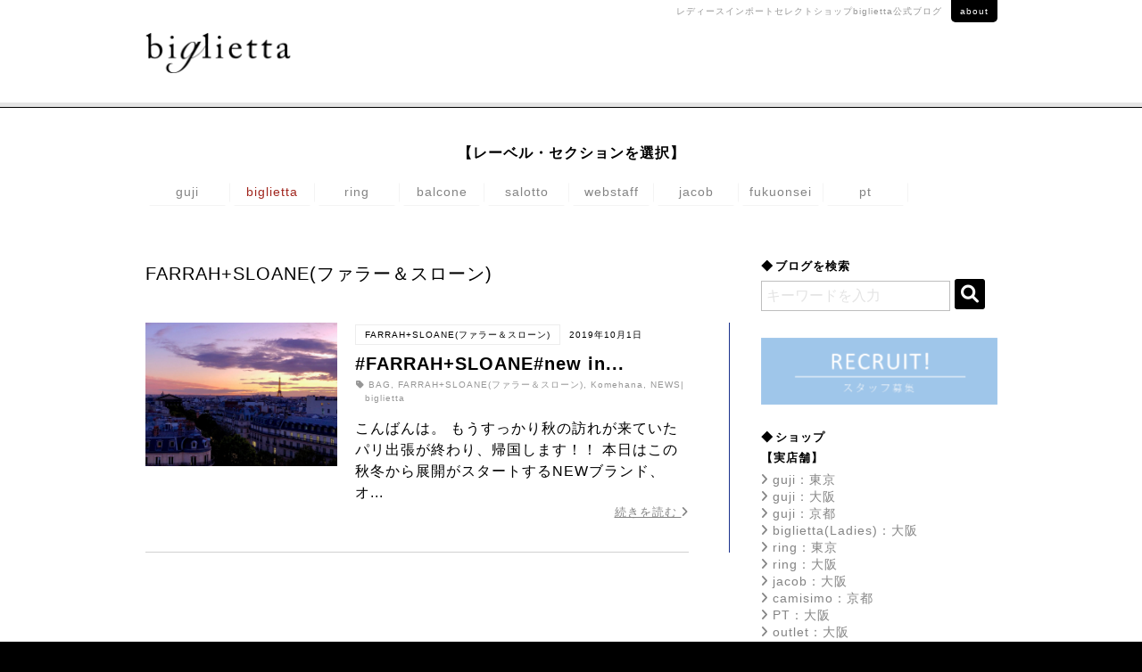

--- FILE ---
content_type: text/html; charset=UTF-8
request_url: https://biglietta.jp/blog/category/brand/farrahsloane%E3%83%95%E3%82%A1%E3%83%A9%E3%83%BC%EF%BC%86%E3%82%B9%E3%83%AD%E3%83%BC%E3%83%B3/
body_size: 25498
content:
<!DOCTYPE html>
<!--[if lt IE 9]> <html class="no-js ie ie9" lang="ja"> <![endif]-->
<!--[if !IE]><!-->
<html class="no-js" lang="ja">
<!--<![endif]-->

<head prefix="og: http://ogp.me/ns# fb: http://ogp.me/ns/fb# article: http://ogp.me/ns/article#">
	<meta http-equiv="Content-Type" content="text/html; charset=utf-8" />
	<meta http-equiv="x-ua-compatible" content="ie=edge">
	<meta name="format-detection" content="telephone=no">
	<link rel="shortcut icon" href="https://biglietta.jp/blog/wp-content/themes/biglietta/fav_biglietta.png">
	<!-- <meta name="viewport" content="width=device-width, initial-scale=1.0"> -->
	<meta name="viewport" content="width=device-width, initial-scale=1.0, minimum-scale=1.0, maximum-scale=1.0, user-scalable=no">
	
<!-- Search Engine Optimization by Rank Math - https://rankmath.com/ -->
<meta name="robots" content="follow, index, max-snippet:-1, max-video-preview:-1, max-image-preview:large"/>
<link rel="canonical" href="https://biglietta.jp/blog/category/brand/farrahsloane%e3%83%95%e3%82%a1%e3%83%a9%e3%83%bc%ef%bc%86%e3%82%b9%e3%83%ad%e3%83%bc%e3%83%b3/" />
<meta property="og:locale" content="ja_JP" />
<meta property="og:type" content="article" />
<meta property="og:title" content="FARRAH+SLOANE(ファラー＆スローン) - biglietta（ビリエッタ）公式ブログ" />
<meta property="og:url" content="https://biglietta.jp/blog/category/brand/farrahsloane%e3%83%95%e3%82%a1%e3%83%a9%e3%83%bc%ef%bc%86%e3%82%b9%e3%83%ad%e3%83%bc%e3%83%b3/" />
<meta property="og:site_name" content="biglietta（ビリエッタ）公式ブログ" />
<meta name="twitter:card" content="summary_large_image" />
<meta name="twitter:title" content="FARRAH+SLOANE(ファラー＆スローン) - biglietta（ビリエッタ）公式ブログ" />
<meta name="twitter:label1" content="投稿" />
<meta name="twitter:data1" content="1" />
<script type="application/ld+json" class="rank-math-schema">{"@context":"https://schema.org","@graph":[{"@type":"ClothingStore","@id":"https://biglietta.jp/blog/#organization","name":"biglietta\uff08\u30d3\u30ea\u30a8\u30c3\u30bf\uff09\u516c\u5f0f\u30d6\u30ed\u30b0","url":"https://biglietta.jp/blog","openingHours":["Monday,Tuesday,Wednesday,Thursday,Friday,Saturday,Sunday 09:00-17:00"]},{"@type":"WebSite","@id":"https://biglietta.jp/blog/#website","url":"https://biglietta.jp/blog","name":"biglietta\uff08\u30d3\u30ea\u30a8\u30c3\u30bf\uff09\u516c\u5f0f\u30d6\u30ed\u30b0","publisher":{"@id":"https://biglietta.jp/blog/#organization"},"inLanguage":"ja"},{"@type":"CollectionPage","@id":"https://biglietta.jp/blog/category/brand/farrahsloane%e3%83%95%e3%82%a1%e3%83%a9%e3%83%bc%ef%bc%86%e3%82%b9%e3%83%ad%e3%83%bc%e3%83%b3/#webpage","url":"https://biglietta.jp/blog/category/brand/farrahsloane%e3%83%95%e3%82%a1%e3%83%a9%e3%83%bc%ef%bc%86%e3%82%b9%e3%83%ad%e3%83%bc%e3%83%b3/","name":"FARRAH+SLOANE(\u30d5\u30a1\u30e9\u30fc\uff06\u30b9\u30ed\u30fc\u30f3) - biglietta\uff08\u30d3\u30ea\u30a8\u30c3\u30bf\uff09\u516c\u5f0f\u30d6\u30ed\u30b0","isPartOf":{"@id":"https://biglietta.jp/blog/#website"},"inLanguage":"ja"}]}</script>
<!-- /Rank Math WordPress SEO プラグイン -->

<script type="text/javascript" id="wpp-js" src="https://biglietta.jp/blog/wp-content/plugins/wordpress-popular-posts/assets/js/wpp.min.js?ver=7.3.6" data-sampling="0" data-sampling-rate="100" data-api-url="https://biglietta.jp/blog/wp-json/wordpress-popular-posts" data-post-id="0" data-token="3806e20347" data-lang="0" data-debug="0"></script>
<link rel="alternate" type="application/rss+xml" title="biglietta（ビリエッタ）公式ブログ &raquo; FARRAH+SLOANE(ファラー＆スローン) カテゴリーのフィード" href="https://biglietta.jp/blog/category/brand/farrahsloane%e3%83%95%e3%82%a1%e3%83%a9%e3%83%bc%ef%bc%86%e3%82%b9%e3%83%ad%e3%83%bc%e3%83%b3/feed/" />
<link rel="https://api.w.org/" href="https://biglietta.jp/blog/wp-json/" /><link rel="alternate" title="JSON" type="application/json" href="https://biglietta.jp/blog/wp-json/wp/v2/categories/238" />            <style id="wpp-loading-animation-styles">@-webkit-keyframes bgslide{from{background-position-x:0}to{background-position-x:-200%}}@keyframes bgslide{from{background-position-x:0}to{background-position-x:-200%}}.wpp-widget-block-placeholder,.wpp-shortcode-placeholder{margin:0 auto;width:60px;height:3px;background:#dd3737;background:linear-gradient(90deg,#dd3737 0%,#571313 10%,#dd3737 100%);background-size:200% auto;border-radius:3px;-webkit-animation:bgslide 1s infinite linear;animation:bgslide 1s infinite linear}</style>
            	<title>FARRAH+SLOANE(ファラー＆スローン) - biglietta（ビリエッタ）公式ブログbiglietta（ビリエッタ）公式ブログ</title>
	<link rel="stylesheet" href="https://biglietta.jp/blog/wp-content/themes/biglietta/css/common.min.css" type="text/css" media="all" />
	<!-- <link rel="stylesheet" href="https://biglietta.jp/blog/css/index.min.css" type="text/css" media="all" /> -->
	<link rel="stylesheet" href="//maxcdn.bootstrapcdn.com/font-awesome/4.6.3/css/font-awesome.min.css" type="text/css" media="all" />
	<link rel="stylesheet" href="https://cdnjs.cloudflare.com/ajax/libs/font-awesome/6.0.0/css/all.min.css" type="text/css" media="all" /><!--2023-->
	<!-- Global site tag (gtag.js) - Google Analytics -->
	<script async src="https://www.googletagmanager.com/gtag/js?id=G-2KTZMCJ717"></script>
	<script>
		window.dataLayer = window.dataLayer || [];
		function gtag(){dataLayer.push(arguments);}
		gtag('js', new Date());

		gtag('config', 'G-2KTZMCJ717');
		gtag('config', 'UA-85598544-6');
	</script>
<style id='global-styles-inline-css' type='text/css'>
:root{--wp--preset--aspect-ratio--square: 1;--wp--preset--aspect-ratio--4-3: 4/3;--wp--preset--aspect-ratio--3-4: 3/4;--wp--preset--aspect-ratio--3-2: 3/2;--wp--preset--aspect-ratio--2-3: 2/3;--wp--preset--aspect-ratio--16-9: 16/9;--wp--preset--aspect-ratio--9-16: 9/16;--wp--preset--color--black: #000000;--wp--preset--color--cyan-bluish-gray: #abb8c3;--wp--preset--color--white: #ffffff;--wp--preset--color--pale-pink: #f78da7;--wp--preset--color--vivid-red: #cf2e2e;--wp--preset--color--luminous-vivid-orange: #ff6900;--wp--preset--color--luminous-vivid-amber: #fcb900;--wp--preset--color--light-green-cyan: #7bdcb5;--wp--preset--color--vivid-green-cyan: #00d084;--wp--preset--color--pale-cyan-blue: #8ed1fc;--wp--preset--color--vivid-cyan-blue: #0693e3;--wp--preset--color--vivid-purple: #9b51e0;--wp--preset--gradient--vivid-cyan-blue-to-vivid-purple: linear-gradient(135deg,rgb(6,147,227) 0%,rgb(155,81,224) 100%);--wp--preset--gradient--light-green-cyan-to-vivid-green-cyan: linear-gradient(135deg,rgb(122,220,180) 0%,rgb(0,208,130) 100%);--wp--preset--gradient--luminous-vivid-amber-to-luminous-vivid-orange: linear-gradient(135deg,rgb(252,185,0) 0%,rgb(255,105,0) 100%);--wp--preset--gradient--luminous-vivid-orange-to-vivid-red: linear-gradient(135deg,rgb(255,105,0) 0%,rgb(207,46,46) 100%);--wp--preset--gradient--very-light-gray-to-cyan-bluish-gray: linear-gradient(135deg,rgb(238,238,238) 0%,rgb(169,184,195) 100%);--wp--preset--gradient--cool-to-warm-spectrum: linear-gradient(135deg,rgb(74,234,220) 0%,rgb(151,120,209) 20%,rgb(207,42,186) 40%,rgb(238,44,130) 60%,rgb(251,105,98) 80%,rgb(254,248,76) 100%);--wp--preset--gradient--blush-light-purple: linear-gradient(135deg,rgb(255,206,236) 0%,rgb(152,150,240) 100%);--wp--preset--gradient--blush-bordeaux: linear-gradient(135deg,rgb(254,205,165) 0%,rgb(254,45,45) 50%,rgb(107,0,62) 100%);--wp--preset--gradient--luminous-dusk: linear-gradient(135deg,rgb(255,203,112) 0%,rgb(199,81,192) 50%,rgb(65,88,208) 100%);--wp--preset--gradient--pale-ocean: linear-gradient(135deg,rgb(255,245,203) 0%,rgb(182,227,212) 50%,rgb(51,167,181) 100%);--wp--preset--gradient--electric-grass: linear-gradient(135deg,rgb(202,248,128) 0%,rgb(113,206,126) 100%);--wp--preset--gradient--midnight: linear-gradient(135deg,rgb(2,3,129) 0%,rgb(40,116,252) 100%);--wp--preset--font-size--small: 13px;--wp--preset--font-size--medium: 20px;--wp--preset--font-size--large: 36px;--wp--preset--font-size--x-large: 42px;--wp--preset--spacing--20: 0.44rem;--wp--preset--spacing--30: 0.67rem;--wp--preset--spacing--40: 1rem;--wp--preset--spacing--50: 1.5rem;--wp--preset--spacing--60: 2.25rem;--wp--preset--spacing--70: 3.38rem;--wp--preset--spacing--80: 5.06rem;--wp--preset--shadow--natural: 6px 6px 9px rgba(0, 0, 0, 0.2);--wp--preset--shadow--deep: 12px 12px 50px rgba(0, 0, 0, 0.4);--wp--preset--shadow--sharp: 6px 6px 0px rgba(0, 0, 0, 0.2);--wp--preset--shadow--outlined: 6px 6px 0px -3px rgb(255, 255, 255), 6px 6px rgb(0, 0, 0);--wp--preset--shadow--crisp: 6px 6px 0px rgb(0, 0, 0);}:where(.is-layout-flex){gap: 0.5em;}:where(.is-layout-grid){gap: 0.5em;}body .is-layout-flex{display: flex;}.is-layout-flex{flex-wrap: wrap;align-items: center;}.is-layout-flex > :is(*, div){margin: 0;}body .is-layout-grid{display: grid;}.is-layout-grid > :is(*, div){margin: 0;}:where(.wp-block-columns.is-layout-flex){gap: 2em;}:where(.wp-block-columns.is-layout-grid){gap: 2em;}:where(.wp-block-post-template.is-layout-flex){gap: 1.25em;}:where(.wp-block-post-template.is-layout-grid){gap: 1.25em;}.has-black-color{color: var(--wp--preset--color--black) !important;}.has-cyan-bluish-gray-color{color: var(--wp--preset--color--cyan-bluish-gray) !important;}.has-white-color{color: var(--wp--preset--color--white) !important;}.has-pale-pink-color{color: var(--wp--preset--color--pale-pink) !important;}.has-vivid-red-color{color: var(--wp--preset--color--vivid-red) !important;}.has-luminous-vivid-orange-color{color: var(--wp--preset--color--luminous-vivid-orange) !important;}.has-luminous-vivid-amber-color{color: var(--wp--preset--color--luminous-vivid-amber) !important;}.has-light-green-cyan-color{color: var(--wp--preset--color--light-green-cyan) !important;}.has-vivid-green-cyan-color{color: var(--wp--preset--color--vivid-green-cyan) !important;}.has-pale-cyan-blue-color{color: var(--wp--preset--color--pale-cyan-blue) !important;}.has-vivid-cyan-blue-color{color: var(--wp--preset--color--vivid-cyan-blue) !important;}.has-vivid-purple-color{color: var(--wp--preset--color--vivid-purple) !important;}.has-black-background-color{background-color: var(--wp--preset--color--black) !important;}.has-cyan-bluish-gray-background-color{background-color: var(--wp--preset--color--cyan-bluish-gray) !important;}.has-white-background-color{background-color: var(--wp--preset--color--white) !important;}.has-pale-pink-background-color{background-color: var(--wp--preset--color--pale-pink) !important;}.has-vivid-red-background-color{background-color: var(--wp--preset--color--vivid-red) !important;}.has-luminous-vivid-orange-background-color{background-color: var(--wp--preset--color--luminous-vivid-orange) !important;}.has-luminous-vivid-amber-background-color{background-color: var(--wp--preset--color--luminous-vivid-amber) !important;}.has-light-green-cyan-background-color{background-color: var(--wp--preset--color--light-green-cyan) !important;}.has-vivid-green-cyan-background-color{background-color: var(--wp--preset--color--vivid-green-cyan) !important;}.has-pale-cyan-blue-background-color{background-color: var(--wp--preset--color--pale-cyan-blue) !important;}.has-vivid-cyan-blue-background-color{background-color: var(--wp--preset--color--vivid-cyan-blue) !important;}.has-vivid-purple-background-color{background-color: var(--wp--preset--color--vivid-purple) !important;}.has-black-border-color{border-color: var(--wp--preset--color--black) !important;}.has-cyan-bluish-gray-border-color{border-color: var(--wp--preset--color--cyan-bluish-gray) !important;}.has-white-border-color{border-color: var(--wp--preset--color--white) !important;}.has-pale-pink-border-color{border-color: var(--wp--preset--color--pale-pink) !important;}.has-vivid-red-border-color{border-color: var(--wp--preset--color--vivid-red) !important;}.has-luminous-vivid-orange-border-color{border-color: var(--wp--preset--color--luminous-vivid-orange) !important;}.has-luminous-vivid-amber-border-color{border-color: var(--wp--preset--color--luminous-vivid-amber) !important;}.has-light-green-cyan-border-color{border-color: var(--wp--preset--color--light-green-cyan) !important;}.has-vivid-green-cyan-border-color{border-color: var(--wp--preset--color--vivid-green-cyan) !important;}.has-pale-cyan-blue-border-color{border-color: var(--wp--preset--color--pale-cyan-blue) !important;}.has-vivid-cyan-blue-border-color{border-color: var(--wp--preset--color--vivid-cyan-blue) !important;}.has-vivid-purple-border-color{border-color: var(--wp--preset--color--vivid-purple) !important;}.has-vivid-cyan-blue-to-vivid-purple-gradient-background{background: var(--wp--preset--gradient--vivid-cyan-blue-to-vivid-purple) !important;}.has-light-green-cyan-to-vivid-green-cyan-gradient-background{background: var(--wp--preset--gradient--light-green-cyan-to-vivid-green-cyan) !important;}.has-luminous-vivid-amber-to-luminous-vivid-orange-gradient-background{background: var(--wp--preset--gradient--luminous-vivid-amber-to-luminous-vivid-orange) !important;}.has-luminous-vivid-orange-to-vivid-red-gradient-background{background: var(--wp--preset--gradient--luminous-vivid-orange-to-vivid-red) !important;}.has-very-light-gray-to-cyan-bluish-gray-gradient-background{background: var(--wp--preset--gradient--very-light-gray-to-cyan-bluish-gray) !important;}.has-cool-to-warm-spectrum-gradient-background{background: var(--wp--preset--gradient--cool-to-warm-spectrum) !important;}.has-blush-light-purple-gradient-background{background: var(--wp--preset--gradient--blush-light-purple) !important;}.has-blush-bordeaux-gradient-background{background: var(--wp--preset--gradient--blush-bordeaux) !important;}.has-luminous-dusk-gradient-background{background: var(--wp--preset--gradient--luminous-dusk) !important;}.has-pale-ocean-gradient-background{background: var(--wp--preset--gradient--pale-ocean) !important;}.has-electric-grass-gradient-background{background: var(--wp--preset--gradient--electric-grass) !important;}.has-midnight-gradient-background{background: var(--wp--preset--gradient--midnight) !important;}.has-small-font-size{font-size: var(--wp--preset--font-size--small) !important;}.has-medium-font-size{font-size: var(--wp--preset--font-size--medium) !important;}.has-large-font-size{font-size: var(--wp--preset--font-size--large) !important;}.has-x-large-font-size{font-size: var(--wp--preset--font-size--x-large) !important;}
/*# sourceURL=global-styles-inline-css */
</style>
<style id='wp-img-auto-sizes-contain-inline-css' type='text/css'>
img:is([sizes=auto i],[sizes^="auto," i]){contain-intrinsic-size:3000px 1500px}
/*# sourceURL=wp-img-auto-sizes-contain-inline-css */
</style>
<style id='wp-block-library-inline-css' type='text/css'>
:root{--wp-block-synced-color:#7a00df;--wp-block-synced-color--rgb:122,0,223;--wp-bound-block-color:var(--wp-block-synced-color);--wp-editor-canvas-background:#ddd;--wp-admin-theme-color:#007cba;--wp-admin-theme-color--rgb:0,124,186;--wp-admin-theme-color-darker-10:#006ba1;--wp-admin-theme-color-darker-10--rgb:0,107,160.5;--wp-admin-theme-color-darker-20:#005a87;--wp-admin-theme-color-darker-20--rgb:0,90,135;--wp-admin-border-width-focus:2px}@media (min-resolution:192dpi){:root{--wp-admin-border-width-focus:1.5px}}.wp-element-button{cursor:pointer}:root .has-very-light-gray-background-color{background-color:#eee}:root .has-very-dark-gray-background-color{background-color:#313131}:root .has-very-light-gray-color{color:#eee}:root .has-very-dark-gray-color{color:#313131}:root .has-vivid-green-cyan-to-vivid-cyan-blue-gradient-background{background:linear-gradient(135deg,#00d084,#0693e3)}:root .has-purple-crush-gradient-background{background:linear-gradient(135deg,#34e2e4,#4721fb 50%,#ab1dfe)}:root .has-hazy-dawn-gradient-background{background:linear-gradient(135deg,#faaca8,#dad0ec)}:root .has-subdued-olive-gradient-background{background:linear-gradient(135deg,#fafae1,#67a671)}:root .has-atomic-cream-gradient-background{background:linear-gradient(135deg,#fdd79a,#004a59)}:root .has-nightshade-gradient-background{background:linear-gradient(135deg,#330968,#31cdcf)}:root .has-midnight-gradient-background{background:linear-gradient(135deg,#020381,#2874fc)}:root{--wp--preset--font-size--normal:16px;--wp--preset--font-size--huge:42px}.has-regular-font-size{font-size:1em}.has-larger-font-size{font-size:2.625em}.has-normal-font-size{font-size:var(--wp--preset--font-size--normal)}.has-huge-font-size{font-size:var(--wp--preset--font-size--huge)}.has-text-align-center{text-align:center}.has-text-align-left{text-align:left}.has-text-align-right{text-align:right}.has-fit-text{white-space:nowrap!important}#end-resizable-editor-section{display:none}.aligncenter{clear:both}.items-justified-left{justify-content:flex-start}.items-justified-center{justify-content:center}.items-justified-right{justify-content:flex-end}.items-justified-space-between{justify-content:space-between}.screen-reader-text{border:0;clip-path:inset(50%);height:1px;margin:-1px;overflow:hidden;padding:0;position:absolute;width:1px;word-wrap:normal!important}.screen-reader-text:focus{background-color:#ddd;clip-path:none;color:#444;display:block;font-size:1em;height:auto;left:5px;line-height:normal;padding:15px 23px 14px;text-decoration:none;top:5px;width:auto;z-index:100000}html :where(.has-border-color){border-style:solid}html :where([style*=border-top-color]){border-top-style:solid}html :where([style*=border-right-color]){border-right-style:solid}html :where([style*=border-bottom-color]){border-bottom-style:solid}html :where([style*=border-left-color]){border-left-style:solid}html :where([style*=border-width]){border-style:solid}html :where([style*=border-top-width]){border-top-style:solid}html :where([style*=border-right-width]){border-right-style:solid}html :where([style*=border-bottom-width]){border-bottom-style:solid}html :where([style*=border-left-width]){border-left-style:solid}html :where(img[class*=wp-image-]){height:auto;max-width:100%}:where(figure){margin:0 0 1em}html :where(.is-position-sticky){--wp-admin--admin-bar--position-offset:var(--wp-admin--admin-bar--height,0px)}@media screen and (max-width:600px){html :where(.is-position-sticky){--wp-admin--admin-bar--position-offset:0px}}
/*# sourceURL=/wp-includes/css/dist/block-library/common.min.css */
</style>
<style id='classic-theme-styles-inline-css' type='text/css'>
/*! This file is auto-generated */
.wp-block-button__link{color:#fff;background-color:#32373c;border-radius:9999px;box-shadow:none;text-decoration:none;padding:calc(.667em + 2px) calc(1.333em + 2px);font-size:1.125em}.wp-block-file__button{background:#32373c;color:#fff;text-decoration:none}
/*# sourceURL=/wp-includes/css/classic-themes.min.css */
</style>
<link rel='stylesheet' id='wordpress-popular-posts-css-css' href='https://biglietta.jp/blog/wp-content/plugins/wordpress-popular-posts/assets/css/wpp.css?ver=7.3.6' type='text/css' media='all' />
</head>

<body id="pageTop" class="biglietta">
	<!-- wrapper -->
	<div id="wrapper">
		<!-- header -->
		<div id="header" class="header Fixed">
			<!-- header__inner -->
			<div class="header__inner">
				<h1 class="header__logo"><span class="img"><a href="https://biglietta.jp/blog/"><img src="https://biglietta.jp/blog/wp-content/themes/biglietta/images/common/logo_biglietta.png" alt="biglietta"></a></span></h1>
				<div class="header__aboutLink"><p>レディースインポートセレクトショップ<br class="spShow">biglietta公式ブログ<a href="https://biglietta.jp/blog/about/">about</a></p></div>
				<div class="spNav button menu-button-right">
					<p>menu</p>
					<a id="menu-trigger" href="#menu">
						<span></span>
						<span></span>
						<span></span>
					</a>
				</div>
			</div>
			<!-- /header__inner -->
		</div>

		<nav class="brandnav">
			<div class="brandnav-container">
				<p class="brandnav-head">【レーベル・セクションを選択】</p>
				<ul class="brandnav-list">
					<li><a href="https://guji.jp/blog/" class="brandnav-item">guji</a></li>
					<li><a href="https://biglietta.jp/blog/" class="brandnav-item is-current">biglietta</a></li>
					<li><a href="https://ringuji.jp" class="brandnav-item">ring</a></li>
					<li><a href="https://guji.jp/balcone/" class="brandnav-item">balcone</a></li>
					<li><a href="https://guji.jp/salotto/" class="brandnav-item">salotto</a></li>
					<li><a href="https://guji.jp/web/" class="brandnav-item">webstaff</a></li>
					<!-- 240109 <li><a href="https://guji.jp/laboratorio/" class="brandnav-item">camisimo</a></li> -->
					<li><a href="https://guji.jp/jacob/" class="brandnav-item">jacob</a></li>
					<li><a href="https://biglietta.jp/fukuonsei/" class="brandnav-item">fukuonsei</a></li>
					<li><a href="https://ringuji.jp/pt_per_ring/" class="brandnav-item">pt</a></li>
				</ul>
			</div>
		</nav>    	<!-- /header -->
        <!-- content -->
        <div id="content">
            <!--<div class="postDisplay_pattern">
                <div class="all_post"><a href="https://biglietta.jp/blog/" class="off"><i></i>全文表示</a></div>
                <div class="list_post"><a href="https://biglietta.jp/blog/list/" class="on"><i></i>リスト表示</a></div>
            </div>-->
            <!-- article -->
            <div id="article">
                <div class="postList" id="list">
                    <p id="secondtitle">FARRAH+SLOANE(ファラー＆スローン)</p>
                    
                                                <div class="post">
                            <div class="list__inner">
                                <a href="https://biglietta.jp/blog/reco/news/61887/">
                                    <div class="listImg">
                                        <img src="https://biglietta.jp/blog/wp-content/uploads/2019/10/776ABA1E-6D1D-497B-BDFE-AF63AEDDFCA2-e1569919622851.jpeg" alt="#FARRAH+SLOANE#new in" />
                                    </div>
                                    <div class="listTxt">
                                        <div class="post__info"><span class="cat_name">FARRAH+SLOANE(ファラー＆スローン)</span><span class="date">2019年10月1日</span></div>
                                        <h2 class="post__title">#FARRAH+SLOANE#new in...</h2>
                                        <div class="post__tag">
                                            <p class="category">
                                                <i class="fa fa-tag"></i>
                                                BAG, FARRAH+SLOANE(ファラー＆スローン), Komehana, NEWS| biglietta                                            </p>
                                        </div>
                                        <p>こんばんは。

もうすっかり秋の訪れが来ていたパリ出張が終わり、帰国します！！



本日はこの秋冬から展開がスタートするNEWブランド、オ...</p>
                                        <div class="detailBtn">
                                            <p>続きを読む <i class="fa fa-angle-right"></i></p>
                                        </div>
                                    </div>
                                </a>
                            </div>
                        </div>

                                            

                                        
                </div>

                <!-- /wp_page_numbers -->
            </div>
            <!-- /article -->
                    <!-- aside -->
            <div id="aside">
                <div class="searchBox">
                    <h3><span>◆</span>ブログを検索</h3>
                    <div class="searchBox__inner">
                        
                        
                        <form role="search" method="get" id="searchform" class="searchform" action="https://biglietta.jp/blog/">
                            <input type="text" value="" name="s" id="s" class="icon-search" placeholder="キーワードを入力" />
                            <button type="submit" id="searchsubmit"><i class="fa fa-search"></i></button>
                        </form>                    </div>
                </div>
                <div class="bnr_recruit"><a href="https://www.guji.jp/recruit/" target="_blank"><img src="https://biglietta.jp/blog/wp-content/themes/biglietta/images/common/aside_bnr_recruit.png" alt="RECRUIT! スタッフ募集"></a></div>
                <div class="link_list">
                    <h3><span>◆</span>ショップ</h3>
                    <h4>【実店舗】</h4>
                    <ul>
                        <li><a href="https://biglietta.jp/blog/about/#g_tokyo"><i class="fa fa-angle-right"></i>guji：東京</a></li>
                        <li><a href="https://biglietta.jp/blog/about/#g_osaka"><i class="fa fa-angle-right"></i>guji：大阪</a></li>
                        <li><a href="https://biglietta.jp/blog/about/#g_kyoto"><i class="fa fa-angle-right"></i>guji：京都</a></li>
                        <li><a href="https://biglietta.jp/blog/about/#b_osaka"><i class="fa fa-angle-right"></i>biglietta(Ladies)：大阪</a></li>
                        <li><a href="https://biglietta.jp/blog/about/#r_tokyo"><i class="fa fa-angle-right"></i>ring：東京</a></li>
                        <li><a href="https://biglietta.jp/blog/about/#r_osaka"><i class="fa fa-angle-right"></i>ring：大阪</a></li>
                        <li><a href="https://biglietta.jp/blog/about/#j_osaka"><i class="fa fa-angle-right"></i>jacob：大阪</a></li>
                        <li><a href="https://biglietta.jp/blog/about/#c_kyoto"><i class="fa fa-angle-right"></i>camisimo：京都</a></li>
                        <li><a href="https://biglietta.jp/blog/about/#p_osaka"><i class="fa fa-angle-right"></i>PT：大阪</a></li>
                        <li><a href="https://biglietta.jp/blog/about/#o_osaka"><i class="fa fa-angle-right"></i>outlet：大阪</a></li>
                    </ul>
                    <h4>【オンライン】</h4>
                    <ul>
                        <li><a href="https://guji-online.com" target="_blank"><i class="fa fa-angle-right"></i>guji：通販直営店</a></li>
                        <li><a href="https://www.rakuten.ne.jp/gold/ginlet/" target="_blank"><i class="fa fa-angle-right"></i>guji：楽天市場店</a></li>
                        <li><a href="https://www.bronline.jp/mall/guji/" target="_blank"><i class="fa fa-angle-right"></i>guji：B.R.モール店</a></li>
                        <li><a href="https://shopping.geocities.jp/guji/" target="_blank"><i class="fa fa-angle-right"></i>guji：Yahoo!店</a></li>
                        <li><a href="https://biglietta.com" target="_blank"><i class="fa fa-angle-right"></i>biglietta(Ladies)：通販直営店</a></li>
                        <li><a href="https://www.rakuten.ne.jp/gold/biglietteria/" target="_blank"><i class="fa fa-angle-right"></i>biglietta(Ladies)：楽天市場店</a></li>
                        <li><a href="https://www.bronline.jp/mall/biglietta/" target="_blank"><i class="fa fa-angle-right"></i>biglietta(Ladies)：B.R.モール店</a></li>
                        <li><a href="https://shopping.geocities.jp/biglietta/" target="_blank"><i class="fa fa-angle-right"></i>biglietta(Ladies)：Yahoo!店</a></li>
                        <li><a href="https://ring-store.jp" target="_blank"><i class="fa fa-angle-right"></i>ring：通販直営店</a></li>
                        <li><a href="https://www.rakuten.ne.jp/gold/realclothing/" target="_blank"><i class="fa fa-angle-right"></i>ring：楽天市場店</a></li>
                        <li><a href="https://www.bronline.jp/mall/ring/" target="_blank"><i class="fa fa-angle-right"></i>ring：B.R.モール店</a></li>
                        <li><a href="https://shopping.geocities.jp/realclothing/" target="_blank"><i class="fa fa-angle-right"></i>ring：Yahoo!店</a></li>
                        <li><a href="https://www.guji-outlet.com" target="_blank"><i class="fa fa-angle-right"></i>outlet：通販直営店</a></li>
                        <li><a href="https://www.rakuten.ne.jp/gold/guji-outlet/" target="_blank"><i class="fa fa-angle-right"></i>outlet：楽天市場店</a></li>
                        <li><a href="https://www.rakuten.ne.jp/gold/camisimo/" target="_blank"><i class="fa fa-angle-right"></i>camisimo：楽天市場店</a></li>
                        <li><a href="https://shopping.geocities.jp/camisimo/" target="_blank"><i class="fa fa-angle-right"></i>camisimo：Yahoo!店</a></li>
                    </ul>
                </div>
                <div class="link_list">
                    <h3><span>◆</span>コーポレートサイト</h3>
                    <ul>
                        <li><a href="https://guji.jp"><i class="fa fa-angle-right"></i>株式会社グジ</a></li>
                    </ul>
                </div>
                <div class="link_list sns">
                    <h3><span>◆</span>guji公式SNS</h3>
                    <ul>
							<li><a href="https://www.facebook.com/%E6%A0%AA%E5%BC%8F%E4%BC%9A%E7%A4%BE%E3%82%B0%E3%82%B8guji-202823563068971/" target="_blank"><i class="fab fa-facebook-square"></i>Facebook</a></li>
							<li><a href="https://www.instagram.com/guji_official/" target="_blank"><i class="fab fa-instagram"></i>Instagram</a></li>
							<li><a href="https://twitter.com/guji_shop" target="_blank"><i class="fab fa-twitter"></i>Twitter</a></li>
							<li><a href="https://www.youtube.com/c/gujinetwork/" target="_blank"><i class="fab fa-youtube"></i>Youtube</a></li>
							<li><a href="https://lin.ee/k19revj" target="_blank"><i class="fa-brands fa-line"></i>LINE</a></li><!--2023-->
						<!--<li><a href="https://www.guji.jp/blog/feed/"><i class="fa fa-rss"></i>rss[guji blog]</a></li>-->
                    </ul>
                </div>
				<div class="link_list sns">
                    <h3><span>◆</span>biglietta公式SNS</h3>
                    <ul>
                        <li><a href="https://www.facebook.com/%E3%83%AC%E3%83%87%E3%82%A3%E3%83%BC%E3%82%B9%E3%82%BB%E3%83%AC%E3%82%AF%E3%83%88%E3%82%B7%E3%83%A7%E3%83%83%E3%83%97biglietta%E3%83%93%E3%83%AA%E3%82%A8%E3%83%83%E3%82%BF-286287564767703/" target="_blank"><i class="fab fa-facebook-square"></i>facebook[biglietta]</a></li>
                        <li><a href="https://www.instagram.com/biglietta_official/" target="_blank"><i class="fab fa-instagram"></i>instagram[biglietta]</a></li>
                        <li><a href="https://twitter.com/biglietta" target="_blank"><i class="fab fa-twitter"></i>twitter[biglietta]</a></li>
                        <!--<li><a href="https://biglietta.jp/blog/feed/"><i class="fa fa-rss"></i>rss[biglietta]</a></li>-->
                    </ul>
                </div>
                <!-- asideTabsWrapper -->
                <div id="asideTabsWrapper">
                    <div class="asideTabsWrapper__nav">
                        <ul><!--
                            --><li><a href="#panel1" class="active">New Entries</a></li><!--
                            --><li><a href="#panel2" class="off">Popularity</a></li><!--
                        --></ul>
                    </div>
                    <div class="asideTabsWrapper__content">
                        <div id="panel1" class="panel">
                            <div class="panel_inner">
                                <ul class="post">
                                                                        <li><a href="https://biglietta.jp/blog/reco/news/102240/">
                                        <div class="post__info"><span class="cat_name">Katahira</span><span class="date">2025年6月25日</span></div>
                                                                                    ブログについての大切なお知らせです                                                                            </a></li>
                                                                        <li><a href="https://biglietta.jp/blog/reco/news/102273/">
                                        <div class="post__info"><span class="cat_name">Fair</span><span class="date">2025年6月23日</span></div>
                                                                                                                                #予告 #2025 SPRING & SUMME･･･                                                                            </a></li>
                                                                        <li><a href="https://biglietta.jp/blog/reco/news/102156/">
                                        <div class="post__info"><span class="cat_name">NEWS</span><span class="date">2025年6月18日</span></div>
                                                                                                                                #Sergio Ross #2025S/S #P･･･                                                                            </a></li>
                                                                        <li><a href="https://biglietta.jp/blog/reco/news/101437/">
                                        <div class="post__info"><span class="cat_name">Finamore(フィナモレ)</span><span class="date">2025年6月15日</span></div>
                                                                                                                                #Finamore #2025S/S #Part･･･                                                                            </a></li>
                                                                        <li><a href="https://biglietta.jp/blog/reco/news/101909/">
                                        <div class="post__info"><span class="cat_name">NEWS</span><span class="date">2025年6月14日</span></div>
                                                                                                                                #SCAGLIONE #2025S/S #Par･･･                                                                            </a></li>
                                                                    </ul>
                                <p class="more"><a href="https://biglietta.jp/blog">もっと見る<i class="fa fa-angle-right"></i></a></p>
                            </div>
                        </div>
                        <div id="panel2" class="panel">
                            <div class="panel_inner">
                                <ul class="post">
<li class="popular_posts_item"><a href="https://biglietta.jp/blog/reco/news/102240/"><div class="post__info"><span class="cat_name">ご案内</span><span class="date">2025.06.25</span></div>ブログについての大切なお知らせです</a></li><li class="popular_posts_item"><a href="https://biglietta.jp/blog/item/outerbluson/71869/"><div class="post__info"><span class="cat_name">recomennd</span><span class="date">2020.11.02</span></div>#CINQUANTA #2020F/W</a></li><li class="popular_posts_item"><a href="https://biglietta.jp/blog/reco/news/99488/"><div class="post__info"><span class="cat_name">ご案内</span><span class="date">2024.10.05</span></div>guji e biglietta名古屋店 OP･･･</a></li><li class="popular_posts_item"><a href="https://biglietta.jp/blog/reco/news/88410/"><div class="post__info"><span class="cat_name">ご案内</span><span class="date">2022.11.18</span></div>#HERNO #2022F/W #Part.4</a></li><li class="popular_posts_item"><a href="https://biglietta.jp/blog/item/tops/71162/"><div class="post__info"><span class="cat_name">TOPS</span><span class="date">2020.10.02</span></div>#ma'ry'ya #2020F/W #Par･･･</a></li>
</ul>                            </div>
                        </div>
                    </div>
                </div>
                <!-- /asideTabsWrapper -->
                <!-- calendarBox -->
                <div class="calendarBox">
                    <table id="wp-calendar">
	<caption>2026年1月</caption>
	<thead>
	<tr>
		<th scope="col" title="月曜日">月</th>
		<th scope="col" title="火曜日">火</th>
		<th scope="col" title="水曜日">水</th>
		<th scope="col" title="木曜日">木</th>
		<th scope="col" title="金曜日">金</th>
		<th scope="col" title="土曜日">土</th>
		<th scope="col" title="日曜日">日</th>
	</tr>
	</thead>

	<tfoot>
	<tr>
		<td colspan="3" id="prev"><a href="https://biglietta.jp/blog/date/2025/06/">&laquo; 6月</a></td>
		<td class="pad">&nbsp;</td>
		<td colspan="3" id="next" class="pad">&nbsp;</td>
	</tr>
	</tfoot>

	<tbody>
	<tr>
		<td colspan="3" class="pad">&nbsp;</td><td>1</td><td>2</td><td>3</td><td>4</td>
	</tr>
	<tr>
		<td>5</td><td>6</td><td>7</td><td>8</td><td>9</td><td>10</td><td>11</td>
	</tr>
	<tr>
		<td>12</td><td>13</td><td>14</td><td>15</td><td>16</td><td>17</td><td id="today">18</td>
	</tr>
	<tr>
		<td>19</td><td>20</td><td>21</td><td>22</td><td>23</td><td>24</td><td>25</td>
	</tr>
	<tr>
		<td>26</td><td>27</td><td>28</td><td>29</td><td>30</td><td>31</td>
		<td class="pad" colspan="1">&nbsp;</td>
	</tr>
	</tbody>
	</table>                </div>
                <!-- /calendarBox -->
                <label class="selectMonth fa fa-angle-down">
                    <select name="archive-dropdown" onChange='document.location.href=this.options[this.selectedIndex].value;'>
                    	<option value="">月選択</option>
                    		<option value='https://biglietta.jp/blog/date/2025/06/'> 2025年6月 </option>
	<option value='https://biglietta.jp/blog/date/2025/05/'> 2025年5月 </option>
	<option value='https://biglietta.jp/blog/date/2025/04/'> 2025年4月 </option>
	<option value='https://biglietta.jp/blog/date/2025/03/'> 2025年3月 </option>
	<option value='https://biglietta.jp/blog/date/2025/02/'> 2025年2月 </option>
	<option value='https://biglietta.jp/blog/date/2025/01/'> 2025年1月 </option>
	<option value='https://biglietta.jp/blog/date/2024/12/'> 2024年12月 </option>
	<option value='https://biglietta.jp/blog/date/2024/11/'> 2024年11月 </option>
	<option value='https://biglietta.jp/blog/date/2024/10/'> 2024年10月 </option>
	<option value='https://biglietta.jp/blog/date/2024/09/'> 2024年9月 </option>
	<option value='https://biglietta.jp/blog/date/2024/08/'> 2024年8月 </option>
	<option value='https://biglietta.jp/blog/date/2024/07/'> 2024年7月 </option>
	<option value='https://biglietta.jp/blog/date/2024/06/'> 2024年6月 </option>
	<option value='https://biglietta.jp/blog/date/2024/05/'> 2024年5月 </option>
	<option value='https://biglietta.jp/blog/date/2024/04/'> 2024年4月 </option>
	<option value='https://biglietta.jp/blog/date/2024/03/'> 2024年3月 </option>
	<option value='https://biglietta.jp/blog/date/2024/02/'> 2024年2月 </option>
	<option value='https://biglietta.jp/blog/date/2024/01/'> 2024年1月 </option>
	<option value='https://biglietta.jp/blog/date/2023/12/'> 2023年12月 </option>
	<option value='https://biglietta.jp/blog/date/2023/11/'> 2023年11月 </option>
	<option value='https://biglietta.jp/blog/date/2023/10/'> 2023年10月 </option>
	<option value='https://biglietta.jp/blog/date/2023/09/'> 2023年9月 </option>
	<option value='https://biglietta.jp/blog/date/2023/08/'> 2023年8月 </option>
	<option value='https://biglietta.jp/blog/date/2023/07/'> 2023年7月 </option>
	<option value='https://biglietta.jp/blog/date/2023/06/'> 2023年6月 </option>
	<option value='https://biglietta.jp/blog/date/2023/05/'> 2023年5月 </option>
	<option value='https://biglietta.jp/blog/date/2023/04/'> 2023年4月 </option>
	<option value='https://biglietta.jp/blog/date/2023/03/'> 2023年3月 </option>
	<option value='https://biglietta.jp/blog/date/2023/02/'> 2023年2月 </option>
	<option value='https://biglietta.jp/blog/date/2023/01/'> 2023年1月 </option>
	<option value='https://biglietta.jp/blog/date/2022/12/'> 2022年12月 </option>
	<option value='https://biglietta.jp/blog/date/2022/11/'> 2022年11月 </option>
	<option value='https://biglietta.jp/blog/date/2022/10/'> 2022年10月 </option>
	<option value='https://biglietta.jp/blog/date/2022/09/'> 2022年9月 </option>
	<option value='https://biglietta.jp/blog/date/2022/08/'> 2022年8月 </option>
	<option value='https://biglietta.jp/blog/date/2022/07/'> 2022年7月 </option>
	<option value='https://biglietta.jp/blog/date/2022/06/'> 2022年6月 </option>
	<option value='https://biglietta.jp/blog/date/2022/05/'> 2022年5月 </option>
	<option value='https://biglietta.jp/blog/date/2022/04/'> 2022年4月 </option>
	<option value='https://biglietta.jp/blog/date/2022/03/'> 2022年3月 </option>
	<option value='https://biglietta.jp/blog/date/2022/02/'> 2022年2月 </option>
	<option value='https://biglietta.jp/blog/date/2022/01/'> 2022年1月 </option>
	<option value='https://biglietta.jp/blog/date/2021/12/'> 2021年12月 </option>
	<option value='https://biglietta.jp/blog/date/2021/11/'> 2021年11月 </option>
	<option value='https://biglietta.jp/blog/date/2021/10/'> 2021年10月 </option>
	<option value='https://biglietta.jp/blog/date/2021/09/'> 2021年9月 </option>
	<option value='https://biglietta.jp/blog/date/2021/08/'> 2021年8月 </option>
	<option value='https://biglietta.jp/blog/date/2021/07/'> 2021年7月 </option>
	<option value='https://biglietta.jp/blog/date/2021/06/'> 2021年6月 </option>
	<option value='https://biglietta.jp/blog/date/2021/05/'> 2021年5月 </option>
	<option value='https://biglietta.jp/blog/date/2021/04/'> 2021年4月 </option>
	<option value='https://biglietta.jp/blog/date/2021/03/'> 2021年3月 </option>
	<option value='https://biglietta.jp/blog/date/2021/02/'> 2021年2月 </option>
	<option value='https://biglietta.jp/blog/date/2021/01/'> 2021年1月 </option>
	<option value='https://biglietta.jp/blog/date/2020/12/'> 2020年12月 </option>
	<option value='https://biglietta.jp/blog/date/2020/11/'> 2020年11月 </option>
	<option value='https://biglietta.jp/blog/date/2020/10/'> 2020年10月 </option>
	<option value='https://biglietta.jp/blog/date/2020/09/'> 2020年9月 </option>
	<option value='https://biglietta.jp/blog/date/2020/08/'> 2020年8月 </option>
	<option value='https://biglietta.jp/blog/date/2020/07/'> 2020年7月 </option>
	<option value='https://biglietta.jp/blog/date/2020/06/'> 2020年6月 </option>
	<option value='https://biglietta.jp/blog/date/2020/05/'> 2020年5月 </option>
	<option value='https://biglietta.jp/blog/date/2020/04/'> 2020年4月 </option>
	<option value='https://biglietta.jp/blog/date/2020/03/'> 2020年3月 </option>
	<option value='https://biglietta.jp/blog/date/2020/02/'> 2020年2月 </option>
	<option value='https://biglietta.jp/blog/date/2020/01/'> 2020年1月 </option>
	<option value='https://biglietta.jp/blog/date/2019/12/'> 2019年12月 </option>
	<option value='https://biglietta.jp/blog/date/2019/11/'> 2019年11月 </option>
	<option value='https://biglietta.jp/blog/date/2019/10/'> 2019年10月 </option>
	<option value='https://biglietta.jp/blog/date/2019/09/'> 2019年9月 </option>
	<option value='https://biglietta.jp/blog/date/2019/08/'> 2019年8月 </option>
	<option value='https://biglietta.jp/blog/date/2019/07/'> 2019年7月 </option>
	<option value='https://biglietta.jp/blog/date/2019/06/'> 2019年6月 </option>
	<option value='https://biglietta.jp/blog/date/2019/05/'> 2019年5月 </option>
	<option value='https://biglietta.jp/blog/date/2019/04/'> 2019年4月 </option>
	<option value='https://biglietta.jp/blog/date/2019/03/'> 2019年3月 </option>
	<option value='https://biglietta.jp/blog/date/2019/02/'> 2019年2月 </option>
	<option value='https://biglietta.jp/blog/date/2019/01/'> 2019年1月 </option>
	<option value='https://biglietta.jp/blog/date/2018/12/'> 2018年12月 </option>
	<option value='https://biglietta.jp/blog/date/2018/11/'> 2018年11月 </option>
	<option value='https://biglietta.jp/blog/date/2018/10/'> 2018年10月 </option>
	<option value='https://biglietta.jp/blog/date/2018/09/'> 2018年9月 </option>
	<option value='https://biglietta.jp/blog/date/2018/08/'> 2018年8月 </option>
	<option value='https://biglietta.jp/blog/date/2018/07/'> 2018年7月 </option>
	<option value='https://biglietta.jp/blog/date/2018/06/'> 2018年6月 </option>
	<option value='https://biglietta.jp/blog/date/2018/05/'> 2018年5月 </option>
	<option value='https://biglietta.jp/blog/date/2018/04/'> 2018年4月 </option>
	<option value='https://biglietta.jp/blog/date/2018/03/'> 2018年3月 </option>
	<option value='https://biglietta.jp/blog/date/2018/02/'> 2018年2月 </option>
	<option value='https://biglietta.jp/blog/date/2018/01/'> 2018年1月 </option>
	<option value='https://biglietta.jp/blog/date/2017/12/'> 2017年12月 </option>
	<option value='https://biglietta.jp/blog/date/2017/11/'> 2017年11月 </option>
	<option value='https://biglietta.jp/blog/date/2017/10/'> 2017年10月 </option>
	<option value='https://biglietta.jp/blog/date/2017/09/'> 2017年9月 </option>
	<option value='https://biglietta.jp/blog/date/2017/08/'> 2017年8月 </option>
	<option value='https://biglietta.jp/blog/date/2017/07/'> 2017年7月 </option>
	<option value='https://biglietta.jp/blog/date/2017/06/'> 2017年6月 </option>
	<option value='https://biglietta.jp/blog/date/2017/05/'> 2017年5月 </option>
	<option value='https://biglietta.jp/blog/date/2017/04/'> 2017年4月 </option>
	<option value='https://biglietta.jp/blog/date/2017/03/'> 2017年3月 </option>
	<option value='https://biglietta.jp/blog/date/2017/02/'> 2017年2月 </option>
	<option value='https://biglietta.jp/blog/date/2017/01/'> 2017年1月 </option>
	<option value='https://biglietta.jp/blog/date/2016/12/'> 2016年12月 </option>
	<option value='https://biglietta.jp/blog/date/2016/11/'> 2016年11月 </option>
	<option value='https://biglietta.jp/blog/date/2016/10/'> 2016年10月 </option>
	<option value='https://biglietta.jp/blog/date/2016/09/'> 2016年9月 </option>
	<option value='https://biglietta.jp/blog/date/2016/08/'> 2016年8月 </option>
	<option value='https://biglietta.jp/blog/date/2016/07/'> 2016年7月 </option>
	<option value='https://biglietta.jp/blog/date/2016/06/'> 2016年6月 </option>
	<option value='https://biglietta.jp/blog/date/2016/05/'> 2016年5月 </option>
	<option value='https://biglietta.jp/blog/date/2016/04/'> 2016年4月 </option>
	<option value='https://biglietta.jp/blog/date/2016/03/'> 2016年3月 </option>
	<option value='https://biglietta.jp/blog/date/2016/02/'> 2016年2月 </option>
	<option value='https://biglietta.jp/blog/date/2016/01/'> 2016年1月 </option>
	<option value='https://biglietta.jp/blog/date/2015/12/'> 2015年12月 </option>
	<option value='https://biglietta.jp/blog/date/2015/11/'> 2015年11月 </option>
	<option value='https://biglietta.jp/blog/date/2015/10/'> 2015年10月 </option>
	<option value='https://biglietta.jp/blog/date/2015/09/'> 2015年9月 </option>
	<option value='https://biglietta.jp/blog/date/2015/08/'> 2015年8月 </option>
	<option value='https://biglietta.jp/blog/date/2015/07/'> 2015年7月 </option>
	<option value='https://biglietta.jp/blog/date/2015/06/'> 2015年6月 </option>
	<option value='https://biglietta.jp/blog/date/2015/05/'> 2015年5月 </option>
	<option value='https://biglietta.jp/blog/date/2015/04/'> 2015年4月 </option>
	<option value='https://biglietta.jp/blog/date/2015/03/'> 2015年3月 </option>
	<option value='https://biglietta.jp/blog/date/2015/02/'> 2015年2月 </option>
	<option value='https://biglietta.jp/blog/date/2015/01/'> 2015年1月 </option>
	<option value='https://biglietta.jp/blog/date/2014/12/'> 2014年12月 </option>
	<option value='https://biglietta.jp/blog/date/2014/11/'> 2014年11月 </option>
	<option value='https://biglietta.jp/blog/date/2014/10/'> 2014年10月 </option>
	<option value='https://biglietta.jp/blog/date/2014/09/'> 2014年9月 </option>
	<option value='https://biglietta.jp/blog/date/2014/08/'> 2014年8月 </option>
	<option value='https://biglietta.jp/blog/date/2014/07/'> 2014年7月 </option>
	<option value='https://biglietta.jp/blog/date/2014/06/'> 2014年6月 </option>
	<option value='https://biglietta.jp/blog/date/2014/05/'> 2014年5月 </option>
	<option value='https://biglietta.jp/blog/date/2014/04/'> 2014年4月 </option>
	<option value='https://biglietta.jp/blog/date/2014/03/'> 2014年3月 </option>
	<option value='https://biglietta.jp/blog/date/2014/02/'> 2014年2月 </option>
	<option value='https://biglietta.jp/blog/date/2014/01/'> 2014年1月 </option>
	<option value='https://biglietta.jp/blog/date/2013/12/'> 2013年12月 </option>
	<option value='https://biglietta.jp/blog/date/2013/11/'> 2013年11月 </option>
	<option value='https://biglietta.jp/blog/date/2013/10/'> 2013年10月 </option>
	<option value='https://biglietta.jp/blog/date/2013/09/'> 2013年9月 </option>
	<option value='https://biglietta.jp/blog/date/2013/08/'> 2013年8月 </option>
	<option value='https://biglietta.jp/blog/date/2013/07/'> 2013年7月 </option>
	<option value='https://biglietta.jp/blog/date/2013/06/'> 2013年6月 </option>
	<option value='https://biglietta.jp/blog/date/2013/05/'> 2013年5月 </option>
	<option value='https://biglietta.jp/blog/date/2013/04/'> 2013年4月 </option>
	<option value='https://biglietta.jp/blog/date/2013/03/'> 2013年3月 </option>
	<option value='https://biglietta.jp/blog/date/2013/02/'> 2013年2月 </option>
	<option value='https://biglietta.jp/blog/date/2013/01/'> 2013年1月 </option>
	<option value='https://biglietta.jp/blog/date/2012/12/'> 2012年12月 </option>
	<option value='https://biglietta.jp/blog/date/2012/11/'> 2012年11月 </option>
	<option value='https://biglietta.jp/blog/date/2012/10/'> 2012年10月 </option>
	<option value='https://biglietta.jp/blog/date/2012/09/'> 2012年9月 </option>
	<option value='https://biglietta.jp/blog/date/2012/08/'> 2012年8月 </option>
	<option value='https://biglietta.jp/blog/date/2012/07/'> 2012年7月 </option>
	<option value='https://biglietta.jp/blog/date/2012/06/'> 2012年6月 </option>
	<option value='https://biglietta.jp/blog/date/2012/05/'> 2012年5月 </option>
	<option value='https://biglietta.jp/blog/date/2012/04/'> 2012年4月 </option>
	<option value='https://biglietta.jp/blog/date/2012/03/'> 2012年3月 </option>
	<option value='https://biglietta.jp/blog/date/2012/02/'> 2012年2月 </option>
	<option value='https://biglietta.jp/blog/date/2012/01/'> 2012年1月 </option>
	<option value='https://biglietta.jp/blog/date/2011/12/'> 2011年12月 </option>
	<option value='https://biglietta.jp/blog/date/2011/11/'> 2011年11月 </option>
	<option value='https://biglietta.jp/blog/date/2011/10/'> 2011年10月 </option>
	<option value='https://biglietta.jp/blog/date/2011/09/'> 2011年9月 </option>
	<option value='https://biglietta.jp/blog/date/2011/08/'> 2011年8月 </option>
                    </select>
                </label>
                <div class="link_list cat_brand">
                    <h3><span>◆</span>BRAND CATEGORY</h3>
                    <ul>
                        	<li class="cat-item cat-item-121"><a href="https://biglietta.jp/blog/category/brand/120lino/">120%lino(120パーセントリノ)</a>
<ul class='children'>
	<li class="cat-item cat-item-255"><a href="https://biglietta.jp/blog/category/brand/120lino/manrico-cashmere%e3%83%9e%e3%83%b3%e3%83%aa%e3%82%b3-%e3%82%ab%e3%82%b7%e3%83%9f%e3%83%a4/">Manrico Cashmere(マンリコ カシミヤ)</a>
</li>
</ul>
</li>
	<li class="cat-item cat-item-284"><a href="https://biglietta.jp/blog/category/brand/a-perfect-nomad%e3%82%a2-%e3%83%91%e3%83%bc%e3%83%95%e3%82%a7%e3%82%af%e3%83%88-%e3%83%8e%e3%83%9e/">A PERFECT NOMAD(ア パーフェクト ノマ)</a>
</li>
	<li class="cat-item cat-item-136"><a href="https://biglietta.jp/blog/category/brand/acca-kappa%e3%80%80/">ACCA KAPPA(アッカ カッパ)</a>
</li>
	<li class="cat-item cat-item-79"><a href="https://biglietta.jp/blog/category/brand/adawas/">ADAWAS(アダワス)</a>
</li>
	<li class="cat-item cat-item-213"><a href="https://biglietta.jp/blog/category/brand/aime-toricot/">AIME TORICOT(エム トリコ)</a>
</li>
	<li class="cat-item cat-item-217"><a href="https://biglietta.jp/blog/category/brand/albertime/">Albertime(アルベーティン)</a>
</li>
	<li class="cat-item cat-item-162"><a href="https://biglietta.jp/blog/category/brand/alpo/">ALPO(アルポ)</a>
</li>
	<li class="cat-item cat-item-81"><a href="https://biglietta.jp/blog/category/brand/altea/">altea(アルテア)</a>
</li>
	<li class="cat-item cat-item-140"><a href="https://biglietta.jp/blog/category/brand/amb/">Amb Ambassadors of minimalism(アンバサダー オブ ミニマリズム)</a>
</li>
	<li class="cat-item cat-item-137"><a href="https://biglietta.jp/blog/category/brand/ambell/">AMBELL(アンベル)</a>
</li>
	<li class="cat-item cat-item-62"><a href="https://biglietta.jp/blog/category/brand/amboise/">AMBOISE(アンボワーズ)</a>
</li>
	<li class="cat-item cat-item-177"><a href="https://biglietta.jp/blog/category/brand/annee/">ANNEE(アネ)</a>
</li>
	<li class="cat-item cat-item-88"><a href="https://biglietta.jp/blog/category/brand/anniel/">Anniel(アニエル)</a>
</li>
	<li class="cat-item cat-item-227"><a href="https://biglietta.jp/blog/category/brand/antonelli/">ANTONELLI(アントネッリ)</a>
</li>
	<li class="cat-item cat-item-219"><a href="https://biglietta.jp/blog/category/brand/aqua-di-parma/">AQUA DI PARMA(アクア ディ パルマ)</a>
</li>
	<li class="cat-item cat-item-275"><a href="https://biglietta.jp/blog/category/brand/armor-lux%e3%82%a2%e3%83%ab%e3%83%a2-%e3%83%aa%e3%83%a5%e3%82%af%e3%82%b9/">Armor-lux(アルモ リュクス)</a>
</li>
	<li class="cat-item cat-item-216"><a href="https://biglietta.jp/blog/category/brand/artesano%e3%82%a2%e3%83%ab%e3%83%86%e3%82%b5%e3%83%bc%e3%83%8e/">ARTESANO(アルテサーノ)</a>
</li>
	<li class="cat-item cat-item-246"><a href="https://biglietta.jp/blog/category/brand/avn%e3%82%a8%e3%83%bc%e3%83%b4%e3%82%a3%e3%83%bc%e3%82%a8%e3%83%8c/">AVN(エーヴィーエヌ)</a>
</li>
	<li class="cat-item cat-item-109"><a href="https://biglietta.jp/blog/category/brand/azzaro/">AZZARO(アザロ)</a>
</li>
	<li class="cat-item cat-item-42"><a href="https://biglietta.jp/blog/category/brand/bagutta/">Bagutta(バグッタ)</a>
</li>
	<li class="cat-item cat-item-205"><a href="https://biglietta.jp/blog/category/brand/barba%e3%83%90%e3%83%ab%e3%83%90/">BARBA(バルバ)</a>
</li>
	<li class="cat-item cat-item-83"><a href="https://biglietta.jp/blog/category/brand/bark/">BARK(バーク)</a>
</li>
	<li class="cat-item cat-item-96"><a href="https://biglietta.jp/blog/category/brand/barton/">BARTON PERREIRA(バートン ペレイラ)</a>
</li>
	<li class="cat-item cat-item-192"><a href="https://biglietta.jp/blog/category/brand/beggco%e3%83%99%e3%82%b0-%e3%82%a2%e3%83%b3%e3%83%89-%e3%82%b3%e3%83%bc/">BEGG&amp;CO(ベグ アンド コー)</a>
</li>
	<li class="cat-item cat-item-212"><a href="https://biglietta.jp/blog/category/brand/bernard-zins-%e3%83%99%e3%83%ab%e3%83%8a%e3%83%bc%e3%83%ab-%e3%82%b6%e3%83%b3%e3%82%b9/">BERNARD ZINS (ベルナール ザンス)</a>
</li>
	<li class="cat-item cat-item-178"><a href="https://biglietta.jp/blog/category/brand/berwich/">BERWICH(ベルウィッチ)</a>
</li>
	<li class="cat-item cat-item-40"><a href="https://biglietta.jp/blog/category/brand/blugirl/">blugirl(ブルーガール)</a>
</li>
	<li class="cat-item cat-item-54"><a href="https://biglietta.jp/blog/category/brand/blumarine/">Blumarine(ブルマリン)</a>
</li>
	<li class="cat-item cat-item-231"><a href="https://biglietta.jp/blog/category/brand/borelio%e3%83%9c%e3%83%ac%e3%83%aa%e3%82%aa/">Borelio(ボレリオ)</a>
</li>
	<li class="cat-item cat-item-174"><a href="https://biglietta.jp/blog/category/brand/borsalino/">Borsalino(ボルサリーノ)</a>
</li>
	<li class="cat-item cat-item-215"><a href="https://biglietta.jp/blog/category/brand/carolina-santo-domingo%ef%bc%88%e3%82%ab%e3%83%ad%e3%83%aa%e3%83%bc%e3%83%8a%e3%83%bb%e3%82%b5%e3%83%b3%e3%83%88%e3%83%bb%e3%83%89%e3%83%9f%e3%83%b3%e3%82%b4/">Carolina Santo Domingo（カロリーナ サント ドミンゴ)</a>
</li>
	<li class="cat-item cat-item-57"><a href="https://biglietta.jp/blog/category/brand/castaner/">Castaner(カスタニエール)</a>
</li>
	<li class="cat-item cat-item-108"><a href="https://biglietta.jp/blog/category/brand/causse/">CAUSSE(コース)</a>
</li>
	<li class="cat-item cat-item-167"><a href="https://biglietta.jp/blog/category/brand/cedric/">CEDRIC CHARLIER(セドリック シャルリエ)</a>
</li>
	<li class="cat-item cat-item-191"><a href="https://biglietta.jp/blog/category/brand/celine-lefebure%e3%82%bb%e3%83%aa%e3%83%bc%e3%83%8c-%e3%83%ac%e3%83%95%e3%82%a7%e3%83%93%e3%83%a5%e3%82%a2/">Celine LEFEBURE(セリーヌ レフェビュア)</a>
</li>
	<li class="cat-item cat-item-149"><a href="https://biglietta.jp/blog/category/brand/cellar/">Cellar Door(セラー ドアー)</a>
</li>
	<li class="cat-item cat-item-252"><a href="https://biglietta.jp/blog/category/brand/cesta-collective%e3%82%bb%e3%82%b9%e3%82%bf%e3%83%bb%e3%82%b3%e3%83%ac%e3%82%af%e3%83%86%e3%82%a3%e3%83%96/">Cesta Collective(セスタ・コレクティブ)</a>
</li>
	<li class="cat-item cat-item-56"><a href="https://biglietta.jp/blog/category/brand/chan-luu/">CHAN LUU(チャン ルー)</a>
</li>
	<li class="cat-item cat-item-161"><a href="https://biglietta.jp/blog/category/brand/cheaney/">CHEANEY(チーニー)</a>
</li>
	<li class="cat-item cat-item-223"><a href="https://biglietta.jp/blog/category/brand/christian-wijnants%e3%82%af%e3%83%aa%e3%82%b9%e3%83%81%e3%83%a3%e3%83%b3-%e3%83%af%e3%82%a4%e3%83%8a%e3%83%b3%e3%83%84/">Christian Wijnants(クリスチャン ワイナンツ)</a>
</li>
	<li class="cat-item cat-item-134"><a href="https://biglietta.jp/blog/category/brand/churchs/">church&#039;s(チャーチ)</a>
</li>
	<li class="cat-item cat-item-159"><a href="https://biglietta.jp/blog/category/brand/cinquanta/">CINQUANTA(チンクアンタ)</a>
</li>
	<li class="cat-item cat-item-245"><a href="https://biglietta.jp/blog/category/brand/circolo-1901%e3%83%81%e3%83%ab%e3%82%b3%e3%83%ad/">CIRCOLO 1901(チルコロ)</a>
</li>
	<li class="cat-item cat-item-63"><a href="https://biglietta.jp/blog/category/brand/citizens/">CITIZENS of HUMANITY(シチズンズ オブ ヒューマニティー)</a>
</li>
	<li class="cat-item cat-item-172"><a href="https://biglietta.jp/blog/category/brand/cividini/">CIVIDINI(チヴィディーニ)</a>
</li>
	<li class="cat-item cat-item-146"><a href="https://biglietta.jp/blog/category/brand/collectr/">COLLECTR(コレクター)</a>
</li>
	<li class="cat-item cat-item-106"><a href="https://biglietta.jp/blog/category/brand/comelaria/">Comelaria(コメラリア)</a>
</li>
	<li class="cat-item cat-item-151"><a href="https://biglietta.jp/blog/category/brand/corto/">Corto Moltedo(コルトモルテド)</a>
</li>
	<li class="cat-item cat-item-158"><a href="https://biglietta.jp/blog/category/brand/covert/">COVERT(コベルト)</a>
</li>
	<li class="cat-item cat-item-23"><a href="https://biglietta.jp/blog/category/brand/cruciani/">Cruciani(クルチアーニ)</a>
</li>
	<li class="cat-item cat-item-184"><a href="https://biglietta.jp/blog/category/brand/danielbob/">Daniel&amp;Bob(ダニエル アンド ボブ)</a>
</li>
	<li class="cat-item cat-item-269"><a href="https://biglietta.jp/blog/category/brand/devotion-twins%e3%83%87%e3%83%9c%e3%83%bc%e3%82%b7%e3%83%a7%e3%83%b3%e3%83%84%e3%82%a4%e3%83%b3%e3%82%ba/">Devotion TWINS(デボーションツインズ)</a>
</li>
	<li class="cat-item cat-item-173"><a href="https://biglietta.jp/blog/category/brand/doria/">Doria 1905(ドリア)</a>
</li>
	<li class="cat-item cat-item-13"><a href="https://biglietta.jp/blog/category/brand/schumacher/">DOROTHEE SCHUMACHER(ドロシー シューマッハ)</a>
</li>
	<li class="cat-item cat-item-276"><a href="https://biglietta.jp/blog/category/brand/drawell%e3%83%89%e3%83%ad%e3%82%a6%e3%82%a7%e3%83%ab/">DRAWELL(ドロウェル)</a>
</li>
	<li class="cat-item cat-item-19"><a href="https://biglietta.jp/blog/category/brand/drome/">DROMe(ドローム)</a>
</li>
	<li class="cat-item cat-item-242"><a href="https://biglietta.jp/blog/category/brand/duno%e3%80%88%e3%83%87%e3%83%a5%e3%83%8e%e3%80%89/">DUNO〈デュノ〉</a>
</li>
	<li class="cat-item cat-item-132"><a href="https://biglietta.jp/blog/category/brand/duvetica/">DUVETICA(デュベティカ)</a>
</li>
	<li class="cat-item cat-item-87"><a href="https://biglietta.jp/blog/category/brand/edward/">EDWARD ACHOUR(エドワード アシュール)</a>
</li>
	<li class="cat-item cat-item-116"><a href="https://biglietta.jp/blog/category/brand/eleventy/">eleventy(イレブンティ)</a>
</li>
	<li class="cat-item cat-item-234"><a href="https://biglietta.jp/blog/category/brand/elleme%e3%82%a8%e3%83%ac%e3%83%a1/">elleme(エレメ)</a>
</li>
	<li class="cat-item cat-item-152"><a href="https://biglietta.jp/blog/category/brand/emanuela/">EMANUELA PETROGALLI(エマニュエラ ペトロガリ)</a>
</li>
	<li class="cat-item cat-item-124"><a href="https://biglietta.jp/blog/category/brand/emmeti/">EMMETI(エンメティ)</a>
</li>
	<li class="cat-item cat-item-119"><a href="https://biglietta.jp/blog/category/brand/ermanno/">ERMANNO SCERVINO(エルマンノ シェルヴィーノ)</a>
</li>
	<li class="cat-item cat-item-166"><a href="https://biglietta.jp/blog/category/brand/fabio/">FABIO RUSCONI(ファビオ ルスコーニ)</a>
</li>
	<li class="cat-item cat-item-50"><a href="https://biglietta.jp/blog/category/brand/faliero-sarti/">Faliero Sarti(ファリエロ サルティ)</a>
</li>
	<li class="cat-item cat-item-122"><a href="https://biglietta.jp/blog/category/brand/falorni/">FALORNI(ファロルニ)</a>
</li>
	<li class="cat-item cat-item-238 current-cat"><a aria-current="page" href="https://biglietta.jp/blog/category/brand/farrahsloane%e3%83%95%e3%82%a1%e3%83%a9%e3%83%bc%ef%bc%86%e3%82%b9%e3%83%ad%e3%83%bc%e3%83%b3/">FARRAH+SLOANE(ファラー＆スローン)</a>
</li>
	<li class="cat-item cat-item-180"><a href="https://biglietta.jp/blog/category/brand/fay/">Fay(フェイ)</a>
</li>
	<li class="cat-item cat-item-48"><a href="https://biglietta.jp/blog/category/brand/finamore/">Finamore(フィナモレ)</a>
</li>
	<li class="cat-item cat-item-206"><a href="https://biglietta.jp/blog/category/brand/fluid-%e3%83%95%e3%83%ab%e3%82%a4%e3%83%89/">Fluid. (フルイド)</a>
</li>
	<li class="cat-item cat-item-59"><a href="https://biglietta.jp/blog/category/brand/fox/">FOX(フォックス)</a>
</li>
	<li class="cat-item cat-item-144"><a href="https://biglietta.jp/blog/category/brand/freeseam/">Freeseam(フリーシーム)</a>
</li>
	<li class="cat-item cat-item-114"><a href="https://biglietta.jp/blog/category/brand/gianni/">GIANNI CHIARINI(ジャンニ キイアリーニ)</a>
</li>
	<li class="cat-item cat-item-188"><a href="https://biglietta.jp/blog/category/brand/girelli-bruni%e3%82%b8%e3%83%ac%e3%83%aa%e3%83%96%e3%83%ab%e3%83%bc%e3%83%8b/">GIRELLI BRUNI(ジレリブルーニ)</a>
</li>
	<li class="cat-item cat-item-139"><a href="https://biglietta.jp/blog/category/brand/gran-sasso/">Gran Sasso(グラン サッソ)</a>
</li>
	<li class="cat-item cat-item-126"><a href="https://biglietta.jp/blog/category/brand/granshirt/">GRANSHIRT(グランシャツ)</a>
</li>
	<li class="cat-item cat-item-197"><a href="https://biglietta.jp/blog/category/brand/grenfell%e3%82%b0%e3%83%ac%e3%83%b3%e3%83%95%e3%82%a7%e3%83%ab/">GRENFELL(グレンフェル)</a>
</li>
	<li class="cat-item cat-item-274"><a href="https://biglietta.jp/blog/category/brand/guanabana-handmade%e3%82%b0%e3%82%a2%e3%83%8a%e3%83%90%e3%83%8a-%e3%83%9b%e3%83%bc%e3%83%a0%e3%83%a1%e3%82%a4%e3%83%89/">GUANABANA handmade(グアナバナ ホームメイド)</a>
</li>
	<li class="cat-item cat-item-170"><a href="https://biglietta.jp/blog/category/brand/han-ahn-soon/">HAN AHN SOON(ハン アン スン)</a>
</li>
	<li class="cat-item cat-item-72"><a href="https://biglietta.jp/blog/category/brand/haniiy/">hanii y.(ハニー ワイ)</a>
</li>
	<li class="cat-item cat-item-69"><a href="https://biglietta.jp/blog/category/brand/havaianas/">HAVAIANAS(ハワイアナス)</a>
</li>
	<li class="cat-item cat-item-9"><a href="https://biglietta.jp/blog/category/brand/herno/">HERNO(ヘルノ)</a>
</li>
	<li class="cat-item cat-item-66"><a href="https://biglietta.jp/blog/category/brand/il-sandalo/">il Sandalo of Capri(イル サンダロ オブ カプリ)</a>
</li>
	<li class="cat-item cat-item-90"><a href="https://biglietta.jp/blog/category/brand/incotex-red/">INCOTEX RED(インコテックス レッド)</a>
</li>
	<li class="cat-item cat-item-18"><a href="https://biglietta.jp/blog/category/brand/incotex/">INCOTEX(インコテックス)</a>
</li>
	<li class="cat-item cat-item-189"><a href="https://biglietta.jp/blog/category/brand/inscrire%e3%82%a2%e3%83%b3%e3%82%b9%e3%82%af%e3%83%aa%e3%82%a2/">INSCRIRE(アンスクリア)</a>
</li>
	<li class="cat-item cat-item-49"><a href="https://biglietta.jp/blog/category/brand/io/">io(イオ)</a>
</li>
	<li class="cat-item cat-item-281"><a href="https://biglietta.jp/blog/category/brand/isabel-marant%ef%bc%88%e3%82%a4%e3%82%b6%e3%83%99%e3%83%ab%e3%83%9e%e3%83%a9%e3%83%b3%ef%bc%89/">ISABEL MARANT（イザベルマラン）</a>
</li>
	<li class="cat-item cat-item-52"><a href="https://biglietta.jp/blog/category/brand/j-w-brine/">J.W.BRINE(ジェイダブルブライン)</a>
</li>
	<li class="cat-item cat-item-105"><a href="https://biglietta.jp/blog/category/brand/jm-davidson/">J&amp;M DAVIDSON(ジェー アンド エム デビッドソン)</a>
</li>
	<li class="cat-item cat-item-165"><a href="https://biglietta.jp/blog/category/brand/jacob-cohen/">JACOB COHEN(ヤコブコーエン)</a>
</li>
	<li class="cat-item cat-item-86"><a href="https://biglietta.jp/blog/category/brand/james/">JAMES CHARLOTTE(ジェームス シャーロット)</a>
</li>
	<li class="cat-item cat-item-85"><a href="https://biglietta.jp/blog/category/brand/jamiesons/">Jamieson’s(ジャミーソンズ)</a>
</li>
	<li class="cat-item cat-item-68"><a href="https://biglietta.jp/blog/category/brand/jamin/">JAMIN PUECH(ジャマン ピュエッシュ)</a>
</li>
	<li class="cat-item cat-item-187"><a href="https://biglietta.jp/blog/category/brand/jean-rousseau%e3%82%b8%e3%83%a3%e3%83%b3-%e3%83%ab%e3%82%bd%e3%83%bc/">Jean Rousseau(ジャン ルソー)</a>
</li>
	<li class="cat-item cat-item-164"><a href="https://biglietta.jp/blog/category/brand/jimi-roos/">jimi roos(ジミ ルース)</a>
</li>
	<li class="cat-item cat-item-15"><a href="https://biglietta.jp/blog/category/brand/john-smedley/">JOHN SMEDLEY(ジョン スメドレー)</a>
</li>
	<li class="cat-item cat-item-100"><a href="https://biglietta.jp/blog/category/brand/johnstons/">Johnstons(ジョンストンズ)</a>
</li>
	<li class="cat-item cat-item-240"><a href="https://biglietta.jp/blog/category/brand/joshua-ellis%ef%bc%88%e3%82%b8%e3%83%a7%e3%82%b7%e3%83%a5%e3%82%a2-%e3%82%a8%e3%83%aa%e3%82%b9%ef%bc%89/">Joshua Ellis（ジョシュア エリス）</a>
</li>
	<li class="cat-item cat-item-118"><a href="https://biglietta.jp/blog/category/brand/joshua/">Joshua SANDERS(ジョシュア サンダース)</a>
</li>
	<li class="cat-item cat-item-94"><a href="https://biglietta.jp/blog/category/brand/julie/">JULIE FAGERHOLT HEARTMADE(ジュリー ファーガーフォルト ハートメイド)</a>
</li>
	<li class="cat-item cat-item-176"><a href="https://biglietta.jp/blog/category/brand/julien-david/">Julien David(ジュリアン デイヴィッド)</a>
</li>
	<li class="cat-item cat-item-71"><a href="https://biglietta.jp/blog/category/brand/karl/">KARL DONOGHUE(カール ドノヒュー)</a>
</li>
	<li class="cat-item cat-item-232"><a href="https://biglietta.jp/blog/category/brand/kinloch%e3%82%ad%e3%83%b3%e3%83%ad%e3%83%83%e3%82%af/">Kinloch(キンロック)</a>
</li>
	<li class="cat-item cat-item-104"><a href="https://biglietta.jp/blog/category/brand/koral/">KORAL(コラール)</a>
</li>
	<li class="cat-item cat-item-249"><a href="https://biglietta.jp/blog/category/brand/la-favola%e3%83%a9-%e3%83%95%e3%82%a1%e3%83%bc%e3%83%9c%e3%83%a9/">la favola(ラ ファーボラ)</a>
</li>
	<li class="cat-item cat-item-236"><a href="https://biglietta.jp/blog/category/brand/lamberto-losani-%ef%bc%88%e3%83%a9%e3%83%b3%e3%83%99%e3%83%ab%e3%83%88%e3%83%bb%e3%83%ad%e3%82%b6%e3%83%bc%e3%83%8b%ef%bc%89/">LAMBERTO LOSANI （ランベルト・ロザーニ）</a>
</li>
	<li class="cat-item cat-item-133"><a href="https://biglietta.jp/blog/category/brand/lardini/">LARDINI(ラルディーニ)</a>
</li>
	<li class="cat-item cat-item-277"><a href="https://biglietta.jp/blog/category/brand/les-tricots-do%e3%83%ac%e3%83%88%e3%83%aa%e3%82%b3%e3%83%89%e3%83%bc%e3%83%ab/">LES TRICOTS D&#039;O(レトリコドール)</a>
</li>
	<li class="cat-item cat-item-14"><a href="https://biglietta.jp/blog/category/brand/letroyes/">Letroyes(ルトロワ)</a>
</li>
	<li class="cat-item cat-item-107"><a href="https://biglietta.jp/blog/category/brand/lodental/">LodenTal(ローデン タル)</a>
</li>
	<li class="cat-item cat-item-150"><a href="https://biglietta.jp/blog/category/brand/maryya/">ma’ ry’ ya(マリヤ)</a>
</li>
	<li class="cat-item cat-item-11"><a href="https://biglietta.jp/blog/category/brand/mackintosh/">MACKINTOSH(マッキントッシュ)</a>
</li>
	<li class="cat-item cat-item-155"><a href="https://biglietta.jp/blog/category/brand/made-gold/">MADE GOLD(メイド ゴールド)</a>
</li>
	<li class="cat-item cat-item-239"><a href="https://biglietta.jp/blog/category/brand/maison-flaneur-%e3%83%a1%e3%82%be%e3%83%b3-%e3%83%95%e3%83%a9%e3%83%8d%e3%82%a6%e3%83%bc%e3%83%ab/">MAISON FLANEUR (メゾン フラネウール)</a>
</li>
	<li class="cat-item cat-item-257"><a href="https://biglietta.jp/blog/category/brand/maison-margiela%e3%83%a1%e3%82%be%e3%83%b3-%e3%83%9e%e3%83%ab%e3%82%b8%e3%82%a7%e3%83%a9/">Maison Margiela(メゾン マルジェラ)</a>
</li>
	<li class="cat-item cat-item-55"><a href="https://biglietta.jp/blog/category/brand/mando/">mando(マンドー)</a>
</li>
	<li class="cat-item cat-item-244"><a href="https://biglietta.jp/blog/category/brand/manzoni24%e3%83%9e%e3%83%b3%e3%83%84%e3%82%aa%e3%83%bc%e3%83%8b/">manzoni24(マンツオーニ)</a>
</li>
	<li class="cat-item cat-item-145"><a href="https://biglietta.jp/blog/category/brand/marysol/">Mar Y Sol(マリソル)</a>
</li>
	<li class="cat-item cat-item-120"><a href="https://biglietta.jp/blog/category/brand/mariha/">MARIHA（マリハ）</a>
</li>
	<li class="cat-item cat-item-210"><a href="https://biglietta.jp/blog/category/brand/marisa-rey/">MARISA REY(マリサレイ)</a>
</li>
	<li class="cat-item cat-item-253"><a href="https://biglietta.jp/blog/category/brand/marni%e3%83%9e%e3%83%ab%e3%83%8b/">MARNI(マルニ)</a>
</li>
	<li class="cat-item cat-item-214"><a href="https://biglietta.jp/blog/category/brand/masion-cornishon%e3%83%a1%e3%82%be%e3%83%b3-%e3%82%b3%e3%83%ab%e3%83%8b%e3%82%b7%e3%83%a7%e3%83%b3/">MASION CORNISHON(メゾン コルニション)</a>
</li>
	<li class="cat-item cat-item-270"><a href="https://biglietta.jp/blog/category/brand/mauro-de-bari%e3%83%9e%e3%82%a6%e3%83%ad%e3%83%87%e3%83%90%e3%83%bc%e3%83%aa/">MAURO de BARI(マウロデバーリ)</a>
</li>
	<li class="cat-item cat-item-41"><a href="https://biglietta.jp/blog/category/brand/mauro-grifoni/">MAURO GRIFONI(マウロ グリフォーニ)</a>
</li>
	<li class="cat-item cat-item-110"><a href="https://biglietta.jp/blog/category/brand/mekashmiere/">Me&amp;Kashmiere(ミー アンド カシミヤ)</a>
</li>
	<li class="cat-item cat-item-185"><a href="https://biglietta.jp/blog/category/brand/mm6%e3%82%a8%e3%83%a0%e3%82%a8%e3%83%a0%e3%82%b7%e3%83%83%e3%82%af%e3%82%b9/">MM6 Maison Margiela(エムエム6メゾン マルジェラ)</a>
</li>
	<li class="cat-item cat-item-235"><a href="https://biglietta.jp/blog/category/brand/moncao%e3%83%a2%e3%83%b3%e3%82%b5%e3%82%aa/">monção(モンサオ)</a>
</li>
	<li class="cat-item cat-item-143"><a href="https://biglietta.jp/blog/category/brand/monrow/">MONROW(モンロー)</a>
</li>
	<li class="cat-item cat-item-280"><a href="https://biglietta.jp/blog/category/brand/moorer%e3%83%a0%e3%83%bc%e3%83%ac%e3%83%bc/">MooRER(ムーレー)</a>
</li>
	<li class="cat-item cat-item-278"><a href="https://biglietta.jp/blog/category/brand/mother%e3%83%9e%e3%82%b6%e3%83%bc/">MOTHER(マザー)</a>
</li>
	<li class="cat-item cat-item-17"><a href="https://biglietta.jp/blog/category/brand/neilbarrett/">Neil Barrett(ニール バレット)</a>
</li>
	<li class="cat-item cat-item-186"><a href="https://biglietta.jp/blog/category/brand/nico-giani%e3%83%8b%e3%82%b3-%e3%82%b8%e3%83%a3%e3%83%b3%e3%83%8b/">NICO GIANI(ニコ ジャンニ)</a>
</li>
	<li class="cat-item cat-item-130"><a href="https://biglietta.jp/blog/category/brand/nicwave/">NICWAVE(ニックウェーブ)</a>
</li>
	<li class="cat-item cat-item-115"><a href="https://biglietta.jp/blog/category/brand/nigel/">NIGEL PRESTON &amp; KNIGHT(ナイジェルプレストン アンド ナイト)</a>
</li>
	<li class="cat-item cat-item-181"><a href="https://biglietta.jp/blog/category/brand/nima-1708/">NiMA 1708(ニーマ 1708)</a>
</li>
	<li class="cat-item cat-item-58"><a href="https://biglietta.jp/blog/category/brand/nina-ricci/">NINA RICCI(ニナ リッチ)</a>
</li>
	<li class="cat-item cat-item-201"><a href="https://biglietta.jp/blog/category/brand/norlha%e3%83%8e%e3%83%a9/">Norlha(ノラ)</a>
</li>
	<li class="cat-item cat-item-211"><a href="https://biglietta.jp/blog/category/brand/norwegian-rain/">Norwegian Rain(ノルウィージャン レイン)</a>
</li>
	<li class="cat-item cat-item-16"><a href="https://biglietta.jp/blog/category/brand/notify/">Notify(ノティファイ)</a>
</li>
	<li class="cat-item cat-item-22"><a href="https://biglietta.jp/blog/category/brand/orian/">ORIAN(オリアン)</a>
</li>
	<li class="cat-item cat-item-179"><a href="https://biglietta.jp/blog/category/brand/palto/">PALTO(パルト)</a>
</li>
	<li class="cat-item cat-item-168"><a href="https://biglietta.jp/blog/category/brand/pellico-sunny/">PELLICO SUNNY(ペリーコ サニー)</a>
</li>
	<li class="cat-item cat-item-98"><a href="https://biglietta.jp/blog/category/brand/pellico/">PELLICO(ペリーコ)</a>
</li>
	<li class="cat-item cat-item-70"><a href="https://biglietta.jp/blog/category/brand/persol/">Persol(ペルソール)</a>
</li>
	<li class="cat-item cat-item-93"><a href="https://biglietta.jp/blog/category/brand/pf/">PF by PAOLA FRANI(ピーエッフェ バイ パオラ フラーニ)</a>
</li>
	<li class="cat-item cat-item-148"><a href="https://biglietta.jp/blog/category/brand/philippe/">PHILIPPE MODEL(フィリップ モデル)</a>
</li>
	<li class="cat-item cat-item-101"><a href="https://biglietta.jp/blog/category/brand/pierre/">Pierre-Louis Mascia(ピエール・ルイ・マシア)</a>
</li>
	<li class="cat-item cat-item-266"><a href="https://biglietta.jp/blog/category/brand/pine%e3%83%91%e3%82%a4%e3%83%b3/">pine(パイン)</a>
</li>
	<li class="cat-item cat-item-279"><a href="https://biglietta.jp/blog/category/brand/plan-c%e3%83%97%e3%83%a9%e3%83%b3-%e3%82%b7%e3%83%bc/">PLAN C(プラン シー)</a>
</li>
	<li class="cat-item cat-item-250"><a href="https://biglietta.jp/blog/category/brand/pt-torino/">PT TORINO</a>
</li>
	<li class="cat-item cat-item-142"><a href="https://biglietta.jp/blog/category/brand/pt01/">PT01(ピーティー ゼロウーノ)</a>
</li>
	<li class="cat-item cat-item-224"><a href="https://biglietta.jp/blog/category/brand/pt05%e3%83%94%e3%83%bc%e3%83%86%e3%82%a3%e3%83%bc%e3%82%bc%e3%83%ad%e3%83%81%e3%83%b3%e3%82%af%e3%82%a8/">PT05(ピーティーゼロチンクエ)</a>
</li>
	<li class="cat-item cat-item-225"><a href="https://biglietta.jp/blog/category/brand/rencontrant/">RENCONTRANT(レンコントラント)</a>
</li>
	<li class="cat-item cat-item-204"><a href="https://biglietta.jp/blog/category/brand/ring-jacket%e3%83%aa%e3%83%b3%e3%82%b0-%e3%82%b8%e3%83%a3%e3%82%b1%e3%83%83%e3%83%88/">RING JACKET(リング ジャケット)</a>
</li>
	<li class="cat-item cat-item-117"><a href="https://biglietta.jp/blog/category/brand/rivieras/">Rivieras(リヴィエラ)</a>
</li>
	<li class="cat-item cat-item-80"><a href="https://biglietta.jp/blog/category/brand/roarke/">ROARKE(ローク)</a>
</li>
	<li class="cat-item cat-item-285"><a href="https://biglietta.jp/blog/category/brand/robert-friedman%e3%83%ad%e3%83%90%e3%83%bc%e3%83%88-%e3%83%95%e3%83%aa%e3%83%bc%e3%83%89%e3%83%9e%e3%83%b3%ef%bc%89/">ROBERT FRIEDMAN(ロバート フリードマン）</a>
</li>
	<li class="cat-item cat-item-102"><a href="https://biglietta.jp/blog/category/brand/roberto-collina/">roberto collina(ロベルト コリーナ)</a>
</li>
	<li class="cat-item cat-item-160"><a href="https://biglietta.jp/blog/category/brand/rossignol/">ROSSIGNOL(ロシニョール)</a>
</li>
	<li class="cat-item cat-item-226"><a href="https://biglietta.jp/blog/category/brand/rue-de-tokyo%e3%83%aa%e3%83%a5%e3%82%a6-%e3%83%87%e3%83%a5-%e3%83%88%e3%82%a6%e3%82%ad%e3%83%a7%e3%82%a6/">RUE DE TOKYO(ル デュ トウキョウ)</a>
</li>
	<li class="cat-item cat-item-138"><a href="https://biglietta.jp/blog/category/brand/salvatore-santoro/">Salvatore Santoro(サルバトーレ サントーロ)</a>
</li>
	<li class="cat-item cat-item-171"><a href="https://biglietta.jp/blog/category/brand/sandrine-rose/">Sandrine Rose(サンドリン ローズ)</a>
</li>
	<li class="cat-item cat-item-203"><a href="https://biglietta.jp/blog/category/brand/sayaka-davis%e3%82%b5%e3%83%a4%e3%82%ab-%e3%83%87%e3%82%a4%e3%83%b4%e3%82%a3%e3%82%b9-brand/">SAYAKA DAVIS(サヤカ デイヴィス)</a>
</li>
	<li class="cat-item cat-item-82"><a href="https://biglietta.jp/blog/category/brand/scaglione/">SCAGLIONE(スカリオーネ)</a>
</li>
	<li class="cat-item cat-item-53"><a href="https://biglietta.jp/blog/category/brand/scervino/">SCERVINO Street(シェルヴィーノ ストリート)</a>
</li>
	<li class="cat-item cat-item-220"><a href="https://biglietta.jp/blog/category/brand/seagreen%e3%82%b7%e3%83%bc%e3%82%b0%e3%83%aa%e3%83%bc%e3%83%b3/">Seagreen(シーグリーン)</a>
</li>
	<li class="cat-item cat-item-127"><a href="https://biglietta.jp/blog/category/brand/sealup/">SEALUP(シーラップ)</a>
</li>
	<li class="cat-item cat-item-287"><a href="https://biglietta.jp/blog/category/brand/sergio-rossi%e3%82%bb%e3%83%ab%e3%82%b8%e3%82%aa%e3%83%ad%e3%83%83%e3%82%b7-brand/">Sergio Rossi(セルジオロッシ)</a>
</li>
	<li class="cat-item cat-item-248"><a href="https://biglietta.jp/blog/category/brand/shiro-sakai%e3%82%b7%e3%83%ad%e3%82%a6-%e3%82%b5%e3%82%ab%e3%82%a4/">SHIRO SAKAI(シロウ サカイ)</a>
</li>
	<li class="cat-item cat-item-92"><a href="https://biglietta.jp/blog/category/brand/siviglia/">SIVIGLIA(シヴィリア)</a>
</li>
	<li class="cat-item cat-item-46"><a href="https://biglietta.jp/blog/category/brand/smbati/">Smbati(サンバティ)</a>
</li>
	<li class="cat-item cat-item-20"><a href="https://biglietta.jp/blog/category/brand/solido/">SOLIDO(ソリード)</a>
</li>
	<li class="cat-item cat-item-163"><a href="https://biglietta.jp/blog/category/brand/sonrisa/">SONRISA(ソンリーサ)</a>
</li>
	<li class="cat-item cat-item-156"><a href="https://biglietta.jp/blog/category/brand/south-parade/">SOUTH PARADE(サウス パレード)</a>
</li>
	<li class="cat-item cat-item-233"><a href="https://biglietta.jp/blog/category/brand/stile-latino%e3%82%b9%e3%83%86%e3%82%a3%e3%83%ac-%e3%83%a9%e3%83%86%e3%82%a3%e3%83%bc%e3%83%8e/">STILE LATINO(スティレ ラティーノ)</a>
</li>
	<li class="cat-item cat-item-251"><a href="https://biglietta.jp/blog/category/brand/stw%e3%82%a8%e3%82%b9%e3%83%86%e3%82%a3%e3%83%bc%e3%83%80%e3%83%96%e3%83%aa%e3%83%a5%e3%83%bc/">STW(エスティーダブリュー)</a>
</li>
	<li class="cat-item cat-item-247"><a href="https://biglietta.jp/blog/category/brand/t-jacket%e3%83%86%e3%82%a3%e3%83%bc%e3%82%b8%e3%83%a3%e3%82%b1%e3%83%83%e3%83%88/">T-JACKET(ティージャケット)</a>
</li>
	<li class="cat-item cat-item-99"><a href="https://biglietta.jp/blog/category/brand/tagliatore/">TAGLIATORE(タリアトーレ)</a>
</li>
	<li class="cat-item cat-item-243"><a href="https://biglietta.jp/blog/category/brand/taion-extra%e3%82%bf%e3%82%a4%e3%82%aa%e3%83%b3-%e3%82%a8%e3%82%af%e3%82%b9%e3%83%88%e3%83%a9/">TAION EXTRA(タイオン エクストラ)</a>
</li>
	<li class="cat-item cat-item-10"><a href="https://biglietta.jp/blog/category/brand/tatras/">TATRAS(タトラス)</a>
</li>
	<li class="cat-item cat-item-230"><a href="https://biglietta.jp/blog/category/brand/the-black%e3%82%b6-%e3%83%96%e3%83%a9%e3%83%83%e3%82%af/">the black(ザ ブラック)</a>
</li>
	<li class="cat-item cat-item-135"><a href="https://biglietta.jp/blog/category/brand/thierry-lasry/">THIERRY LASRY(ティエリー・ラスリー)</a>
</li>
	<li class="cat-item cat-item-12"><a href="https://biglietta.jp/blog/category/brand/three-dots/">three dots(スリードッツ)</a>
</li>
	<li class="cat-item cat-item-95"><a href="https://biglietta.jp/blog/category/brand/tomaso/">TOMASO by TOMASO STEFANELLI（トマソ　トマソ バイ　トマソステファネリ）</a>
</li>
	<li class="cat-item cat-item-254"><a href="https://biglietta.jp/blog/category/brand/toosh%e3%83%88%e3%82%a5%e3%83%bc%e3%82%b7%e3%83%a5/">Toosh(トゥーシュ)</a>
</li>
	<li class="cat-item cat-item-44"><a href="https://biglietta.jp/blog/category/brand/valstar/">Valstar(ヴァルスター)</a>
</li>
	<li class="cat-item cat-item-112"><a href="https://biglietta.jp/blog/category/brand/venerta/">VENERTA knitwear(ヴェネルタ ニットウェア)</a>
</li>
	<li class="cat-item cat-item-125"><a href="https://biglietta.jp/blog/category/brand/vigano/">VIGANO(ヴィガーノ)</a>
</li>
	<li class="cat-item cat-item-256"><a href="https://biglietta.jp/blog/category/brand/vince-%e3%83%b4%e3%82%a3%e3%83%b3%e3%82%b9/">VINCE.(ヴィンス)</a>
</li>
	<li class="cat-item cat-item-141"><a href="https://biglietta.jp/blog/category/brand/walter-steiger/">Walter Steiger(ウォルター ステイガー)</a>
</li>
	<li class="cat-item cat-item-286"><a href="https://biglietta.jp/blog/category/brand/whiteleygreen%ef%bc%88%e3%83%9b%e3%83%af%e3%82%a4%e3%83%88%e3%83%aa%e3%83%bc-%e3%82%a2%e3%83%b3%e3%83%89-%e3%82%b0%e3%83%aa%e3%83%bc%e3%83%b3%ef%bc%89/">Whiteley&amp;Green（ホワイトリー アンド グリーン）</a>
</li>
	<li class="cat-item cat-item-169"><a href="https://biglietta.jp/blog/category/brand/woadblue/">woadblue(ウォードブルー)</a>
</li>
	<li class="cat-item cat-item-241"><a href="https://biglietta.jp/blog/category/brand/woolrich%e3%82%a6%e3%83%bc%e3%83%ab%e3%83%aa%e3%83%83%e3%83%81/">WOOLRICH(ウールリッチ)</a>
</li>
	<li class="cat-item cat-item-267"><a href="https://biglietta.jp/blog/category/brand/ychai%e3%82%a4%e3%82%ab%e3%82%a4/">YCHAI(イカイ)</a>
</li>
	<li class="cat-item cat-item-51"><a href="https://biglietta.jp/blog/category/brand/zanellato/">ZANELLATO(ザネラート)</a>
</li>
	<li class="cat-item cat-item-129"><a href="https://biglietta.jp/blog/category/brand/zanone/">ZANONE(ザノーネ)</a>
</li>
	<li class="cat-item cat-item-123"><a href="https://biglietta.jp/blog/category/brand/miyawaki/">宮脇賣扇庵(みやわきばいせんあん)</a>
</li>
                    </ul>
                </div>
                <div class="link_list cat_item">
                    <h3><span>◆</span>ITEM CATEGORY</h3>
                    <ul>
                        	<li class="cat-item cat-item-21"><a href="https://biglietta.jp/blog/category/item/accesary/">ACCESARY</a>
</li>
	<li class="cat-item cat-item-38"><a href="https://biglietta.jp/blog/category/item/bag/">BAG</a>
</li>
	<li class="cat-item cat-item-200"><a href="https://biglietta.jp/blog/category/item/hat/">HAT</a>
</li>
	<li class="cat-item cat-item-209"><a href="https://biglietta.jp/blog/category/item/jacket/">JACKET</a>
</li>
	<li class="cat-item cat-item-37"><a href="https://biglietta.jp/blog/category/item/onepiecetunic/">ONEPIECE/TUNIC</a>
</li>
	<li class="cat-item cat-item-36"><a href="https://biglietta.jp/blog/category/item/outerbluson/">OUTER/BLUSON</a>
</li>
	<li class="cat-item cat-item-34"><a href="https://biglietta.jp/blog/category/item/pants/">PANTS</a>
</li>
	<li class="cat-item cat-item-24"><a href="https://biglietta.jp/blog/category/item/shoes/">SHOES</a>
</li>
	<li class="cat-item cat-item-35"><a href="https://biglietta.jp/blog/category/item/skirt/">SKIRT</a>
</li>
	<li class="cat-item cat-item-194"><a href="https://biglietta.jp/blog/category/item/stole/">STOLE</a>
</li>
	<li class="cat-item cat-item-218"><a href="https://biglietta.jp/blog/category/item/swimwear/">SWIMWEAR</a>
</li>
	<li class="cat-item cat-item-33"><a href="https://biglietta.jp/blog/category/item/tops/">TOPS</a>
</li>
                    </ul>
                </div>
                <div class="link_list cat_reco">
                    <h3><span>◆</span>RECOMMEND CATEGORY</h3>
                    <ul>
                        	<li class="cat-item cat-item-193"><a href="https://biglietta.jp/blog/category/reco/fair/">Fair</a>
</li>
	<li class="cat-item cat-item-288"><a href="https://biglietta.jp/blog/category/reco/gender-less%e3%82%b8%e3%82%a7%e3%83%b3%e3%83%80%e3%83%bc%e3%83%ac%e3%82%b9/">Gender less(ジェンダーレス)</a>
</li>
	<li class="cat-item cat-item-3"><a href="https://biglietta.jp/blog/category/reco/news/">NEWS</a>
</li>
	<li class="cat-item cat-item-26"><a href="https://biglietta.jp/blog/category/reco/info/">ご案内</a>
</li>
	<li class="cat-item cat-item-103"><a href="https://biglietta.jp/blog/category/reco/business-trip/">出張日記</a>
</li>
	<li class="cat-item cat-item-73"><a href="https://biglietta.jp/blog/category/reco/exhibition/">展示会</a>
</li>
                    </ul>
                </div>
                <div class="link_list cat_staff">
                    <h3><span>◆</span>STAFF CATEGORY</h3>
                    <ul>
                        	<li class="cat-item cat-item-131"><a href="https://biglietta.jp/blog/category/staff/adachi/">Adachi</a>
</li>
	<li class="cat-item cat-item-221"><a href="https://biglietta.jp/blog/category/staff/funatsu/">Funatsu</a>
</li>
	<li class="cat-item cat-item-199"><a href="https://biglietta.jp/blog/category/staff/katahira/">Katahira</a>
</li>
	<li class="cat-item cat-item-222"><a href="https://biglietta.jp/blog/category/staff/kawai/">Kawai</a>
</li>
	<li class="cat-item cat-item-8"><a href="https://biglietta.jp/blog/category/staff/komehana/">Komehana</a>
</li>
	<li class="cat-item cat-item-229"><a href="https://biglietta.jp/blog/category/staff/okuno/">Okuno</a>
</li>
	<li class="cat-item cat-item-6"><a href="https://biglietta.jp/blog/category/staff/shinagawa/">Shinagawa</a>
</li>
	<li class="cat-item cat-item-190"><a href="https://biglietta.jp/blog/category/staff/yukito/">Yukito</a>
</li>
                    </ul>
                </div>
                <div class="link_list cat_other">
                    <h3><span>◆</span>USUALLY CATEGORY</h3>
                    <ul>
                        	<li class="cat-item cat-item-84"><a href="https://biglietta.jp/blog/category/usually/gourmet/">グルメ</a>
</li>
	<li class="cat-item cat-item-27"><a href="https://biglietta.jp/blog/category/usually/travel/">旅行</a>
</li>
	<li class="cat-item cat-item-91"><a href="https://biglietta.jp/blog/category/usually/beauty/">美容</a>
</li>
                    </ul>
                </div>
            </div>
            <!-- /aside -->        </div>
        <!-- /content -->
		<div id="gotop"><a href="#" class="fa fa-angle-up"><span>上に戻る</span></a></div>
		<!-- footer -->
		<div id="footer">
			<div class="footer_inner">
				<!-- ranking -->
				<div class="ranking footerSection">
					<h3>人気カテゴリ</h3>
					<div class="footerCategory">
						<div class="footerCategory-inner">
							<div class="menu-popular-category-container"><ul id="menu-popular-category" class="menu"><li id="menu-item-85547" class="menu-item menu-item-type-taxonomy menu-item-object-category menu-item-85547"><a href="https://biglietta.jp/blog/category/brand/mm6%e3%82%a8%e3%83%a0%e3%82%a8%e3%83%a0%e3%82%b7%e3%83%83%e3%82%af%e3%82%b9/">MM6 Maison Margiela(エムエム6メゾン マルジェラ)</a></li>
<li id="menu-item-85548" class="menu-item menu-item-type-taxonomy menu-item-object-category menu-item-85548"><a href="https://biglietta.jp/blog/category/brand/john-smedley/">JOHN SMEDLEY(ジョン スメドレー)</a></li>
<li id="menu-item-85549" class="menu-item menu-item-type-taxonomy menu-item-object-category menu-item-85549"><a href="https://biglietta.jp/blog/category/brand/emanuela/">EMANUELA PETROGALLI(エマニュエラ ペトロガリ)</a></li>
<li id="menu-item-85550" class="menu-item menu-item-type-taxonomy menu-item-object-category menu-item-85550"><a href="https://biglietta.jp/blog/category/brand/inscrire%e3%82%a2%e3%83%b3%e3%82%b9%e3%82%af%e3%83%aa%e3%82%a2/">INSCRIRE(アンスクリア)</a></li>
<li id="menu-item-85551" class="menu-item menu-item-type-taxonomy menu-item-object-category menu-item-85551"><a href="https://biglietta.jp/blog/category/brand/mariha/">MARIHA（マリハ）</a></li>
<li id="menu-item-85552" class="menu-item menu-item-type-taxonomy menu-item-object-category menu-item-85552"><a href="https://biglietta.jp/blog/category/brand/marisa-rey/">MARISA REY(マリサレイ)</a></li>
<li id="menu-item-85553" class="menu-item menu-item-type-taxonomy menu-item-object-category menu-item-85553"><a href="https://biglietta.jp/blog/category/brand/schumacher/">DOROTHEE SCHUMACHER(ドロシー シューマッハ)</a></li>
<li id="menu-item-85554" class="menu-item menu-item-type-taxonomy menu-item-object-category menu-item-85554"><a href="https://biglietta.jp/blog/category/brand/borelio%e3%83%9c%e3%83%ac%e3%83%aa%e3%82%aa/">Borelio(ボレリオ)</a></li>
<li id="menu-item-85555" class="menu-item menu-item-type-taxonomy menu-item-object-category menu-item-85555"><a href="https://biglietta.jp/blog/category/brand/adawas/">ADAWAS(アダワス)</a></li>
</ul></div>						</div>
						<div class="footerCategory-inner">
							<div class="menu-popular-category-2-container"><ul id="menu-popular-category-2" class="menu"><li id="menu-item-85556" class="menu-item menu-item-type-taxonomy menu-item-object-category menu-item-85556"><a href="https://biglietta.jp/blog/category/brand/rencontrant/">RENCONTRANT(レンコントラント)</a></li>
<li id="menu-item-85557" class="menu-item menu-item-type-taxonomy menu-item-object-category menu-item-85557"><a href="https://biglietta.jp/blog/category/brand/stile-latino%e3%82%b9%e3%83%86%e3%82%a3%e3%83%ac-%e3%83%a9%e3%83%86%e3%82%a3%e3%83%bc%e3%83%8e/">STILE LATINO(スティレ ラティーノ)</a></li>
<li id="menu-item-85558" class="menu-item menu-item-type-taxonomy menu-item-object-category menu-item-85558"><a href="https://biglietta.jp/blog/category/brand/jacob-cohen/">JACOB COHEN(ヤコブコーエン)</a></li>
<li id="menu-item-85559" class="menu-item menu-item-type-taxonomy menu-item-object-category menu-item-85559"><a href="https://biglietta.jp/blog/category/brand/il-sandalo/">il Sandalo of Capri(イル サンダロ オブ カプリ)</a></li>
<li id="menu-item-85560" class="menu-item menu-item-type-taxonomy menu-item-object-category menu-item-85560"><a href="https://biglietta.jp/blog/category/brand/karl/">KARL DONOGHUE(カール ドノヒュー)</a></li>
<li id="menu-item-85562" class="menu-item menu-item-type-taxonomy menu-item-object-category menu-item-85562"><a href="https://biglietta.jp/blog/category/brand/pellico-sunny/">PELLICO SUNNY(ペリーコ サニー)</a></li>
<li id="menu-item-85563" class="menu-item menu-item-type-taxonomy menu-item-object-category menu-item-85563"><a href="https://biglietta.jp/blog/category/brand/acca-kappa%e3%80%80/">ACCA KAPPA(アッカ カッパ)</a></li>
<li id="menu-item-85564" class="menu-item menu-item-type-taxonomy menu-item-object-category menu-item-85564"><a href="https://biglietta.jp/blog/category/brand/120lino/">120%lino(120パーセントリノ)</a></li>
<li id="menu-item-85565" class="menu-item menu-item-type-taxonomy menu-item-object-category menu-item-85565"><a href="https://biglietta.jp/blog/category/brand/taion-extra%e3%82%bf%e3%82%a4%e3%82%aa%e3%83%b3-%e3%82%a8%e3%82%af%e3%82%b9%e3%83%88%e3%83%a9/">TAION EXTRA(タイオン エクストラ)</a></li>
</ul></div>						</div>
					</div>
				</div>
				<!-- /ranking -->
				<!-- new_post -->
				<div class="new_post footerSection">
					<h3>最新記事</h3>
					<ul>							<li><a href="https://biglietta.jp/blog/reco/news/102240/">
								ブログについての大切なお知らせです							</a></li>
														<li><a href="https://biglietta.jp/blog/reco/news/102273/">
								#予告 #2025 SPRING &#038; SUMMER SALE <br>#event information♡							</a></li>
														<li><a href="https://biglietta.jp/blog/reco/news/102156/">
								#Sergio Ross #2025S/S #Part.2							</a></li>
														<li><a href="https://biglietta.jp/blog/reco/news/101437/">
								#Finamore #2025S/S #Part.3 #追加カラー							</a></li>
														<li><a href="https://biglietta.jp/blog/reco/news/101909/">
								#SCAGLIONE #2025S/S #Part.2							</a></li>
												</ul>
				</div>
				<!-- /new_post -->
				<!-- other_section -->
				<div class="other_section footerSection">
					<div class="about">
						<h3>わたしたちについて</h3>
						<ul>
							<li><a href="https://biglietta.jp/blog/about/">about</a></li>
						</ul>
					</div>
					<div class="sns">
						<h3>guji公式SNS</h3>
						<ul>
							<li><a href="https://www.facebook.com/%E6%A0%AA%E5%BC%8F%E4%BC%9A%E7%A4%BE%E3%82%B0%E3%82%B8guji-202823563068971/" target="_blank"><i class="fab fa-facebook-square"></i>Facebook</a></li>
							<li><a href="https://www.instagram.com/guji_official/" target="_blank"><i class="fab fa-instagram"></i>Instagram</a></li>
							<li><a href="https://twitter.com/guji_shop" target="_blank"><i class="fab fa-twitter"></i>Twitter</a></li>
							<li><a href="https://www.youtube.com/c/gujinetwork/" target="_blank"><i class="fab fa-youtube"></i>Youtube</a></li>
							<li><a href="https://lin.ee/k19revj" target="_blank"><i class="fa-brands fa-line"></i>LINE</a></li><!--2023-->
							<!--<li><a href="https://www.guji.jp/blog/feed/"><i class="fa fa-rss"></i>rss[guji blog]</a></li>-->
						</ul>
					</div>
				</div>
				<!-- other_section -->
			</div>
			<div class="copy">
				<ul class="bottomlink_sp"><!--
					--><li><a href="https://biglietta.jp/blog/">ホーム</a></li><!--
					--><li><a href="https://www.guji.jp/about/" target="_blank">運営者</a></li><!--
					--><li><a href="https://www.guji.jp/recruit/" target="_blank">リクルート</a></li><!--
				--></ul>
				<p>&copy; 2026 guji ALL RIGHTS RESERVED.</p>
				<p>禁無断複製、無断転載、 このサイトに掲載されている記事・写真・図表などの 無断転載を禁じます。</p>
			</div>
		</div>
		<!-- /footer -->
		
		<div id="menu" class="menu-hamburger-nav-container"><ul id="menu-hamburger-nav" class="menu"><li id="menu-item-85170" class="menu-item menu-item-type-custom menu-item-object-custom menu-item-85170"><a href="/">ブログトップ</a></li>
<li id="menu-item-85171" class="menu-item menu-item-type-custom menu-item-object-custom menu-item-has-children menu-item-85171"><a href="#">ショップ</a>
<ul class="sub-menu">
	<li id="menu-item-85172" class="menu-item menu-item-type-custom menu-item-object-custom menu-item-has-children menu-item-85172"><a href="#">実店舗</a>
	<ul class="sub-menu">
		<li id="menu-item-85173" class="menu-item menu-item-type-custom menu-item-object-custom menu-item-has-children menu-item-85173"><a href="#">guji</a>
		<ul class="sub-menu">
			<li id="menu-item-85174" class="menu-item menu-item-type-custom menu-item-object-custom menu-item-85174"><a href="https://biglietta.jp/blog/about/#g_tokyo">東京</a></li>
			<li id="menu-item-85175" class="menu-item menu-item-type-custom menu-item-object-custom menu-item-85175"><a href="https://biglietta.jp/blog/about/#g_osaka">大阪</a></li>
			<li id="menu-item-85176" class="menu-item menu-item-type-custom menu-item-object-custom menu-item-85176"><a href="https://biglietta.jp/blog/about/#g_kyoto">京都</a></li>
		</ul>
</li>
		<li id="menu-item-85177" class="menu-item menu-item-type-custom menu-item-object-custom menu-item-has-children menu-item-85177"><a href="#">biglietta</a>
		<ul class="sub-menu">
			<li id="menu-item-85178" class="menu-item menu-item-type-custom menu-item-object-custom menu-item-85178"><a href="https://biglietta.jp/blog/about/#b_osaka">大阪</a></li>
		</ul>
</li>
		<li id="menu-item-85179" class="menu-item menu-item-type-custom menu-item-object-custom menu-item-has-children menu-item-85179"><a href="#">ring</a>
		<ul class="sub-menu">
			<li id="menu-item-85180" class="menu-item menu-item-type-custom menu-item-object-custom menu-item-85180"><a href="https://biglietta.jp/blog/about/#r_tokyo">東京</a></li>
			<li id="menu-item-85181" class="menu-item menu-item-type-custom menu-item-object-custom menu-item-85181"><a href="https://biglietta.jp/blog/about/#r_osaka">大阪</a></li>
		</ul>
</li>
		<li id="menu-item-85182" class="menu-item menu-item-type-custom menu-item-object-custom menu-item-has-children menu-item-85182"><a href="#">jacob</a>
		<ul class="sub-menu">
			<li id="menu-item-85183" class="menu-item menu-item-type-custom menu-item-object-custom menu-item-85183"><a href="https://biglietta.jp/blog/about/#j_osaka">大阪</a></li>
		</ul>
</li>
		<li id="menu-item-85184" class="menu-item menu-item-type-custom menu-item-object-custom menu-item-has-children menu-item-85184"><a href="#">labo（camisimo）</a>
		<ul class="sub-menu">
			<li id="menu-item-85185" class="menu-item menu-item-type-custom menu-item-object-custom menu-item-85185"><a href="https://biglietta.jp/blog/about/#c_kyoto">京都</a></li>
		</ul>
</li>
		<li id="menu-item-85186" class="menu-item menu-item-type-custom menu-item-object-custom menu-item-has-children menu-item-85186"><a href="#">PT</a>
		<ul class="sub-menu">
			<li id="menu-item-85187" class="menu-item menu-item-type-custom menu-item-object-custom menu-item-85187"><a href="https://biglietta.jp/blog/about/#p_osaka">大阪</a></li>
		</ul>
</li>
		<li id="menu-item-85188" class="menu-item menu-item-type-custom menu-item-object-custom menu-item-has-children menu-item-85188"><a href="#">outlet</a>
		<ul class="sub-menu">
			<li id="menu-item-85189" class="menu-item menu-item-type-custom menu-item-object-custom menu-item-85189"><a href="https://biglietta.jp/blog/about/#o_osaka">大阪</a></li>
		</ul>
</li>
	</ul>
</li>
	<li id="menu-item-85190" class="menu-item menu-item-type-custom menu-item-object-custom menu-item-has-children menu-item-85190"><a href="#">オンライン</a>
	<ul class="sub-menu">
		<li id="menu-item-85191" class="menu-item menu-item-type-custom menu-item-object-custom menu-item-has-children menu-item-85191"><a href="#">guji</a>
		<ul class="sub-menu">
			<li id="menu-item-85192" class="menu-item menu-item-type-custom menu-item-object-custom menu-item-85192"><a target="_blank" href="https://guji-online.com">通販直営店</a></li>
			<li id="menu-item-85193" class="menu-item menu-item-type-custom menu-item-object-custom menu-item-85193"><a target="_blank" href="https://www.rakuten.ne.jp/gold/ginlet/">楽天市場店</a></li>
			<li id="menu-item-85194" class="menu-item menu-item-type-custom menu-item-object-custom menu-item-85194"><a target="_blank" href="https://www.bronline.jp/mall/guji/">B.R.モール店</a></li>
			<li id="menu-item-85195" class="menu-item menu-item-type-custom menu-item-object-custom menu-item-85195"><a target="_blank" href="https://shopping.geocities.jp/guji/">Yahoo!店</a></li>
		</ul>
</li>
		<li id="menu-item-85196" class="menu-item menu-item-type-custom menu-item-object-custom menu-item-has-children menu-item-85196"><a href="#">biglietta</a>
		<ul class="sub-menu">
			<li id="menu-item-85197" class="menu-item menu-item-type-custom menu-item-object-custom menu-item-85197"><a target="_blank" href="https://biglietta.com">通販直営店</a></li>
			<li id="menu-item-85198" class="menu-item menu-item-type-custom menu-item-object-custom menu-item-85198"><a target="_blank" href="https://www.rakuten.ne.jp/gold/biglietteria/">楽天市場店</a></li>
			<li id="menu-item-85199" class="menu-item menu-item-type-custom menu-item-object-custom menu-item-85199"><a target="_blank" href="https://www.bronline.jp/mall/biglietta/">B.R.モール店</a></li>
			<li id="menu-item-85200" class="menu-item menu-item-type-custom menu-item-object-custom menu-item-85200"><a target="_blank" href="https://shopping.geocities.jp/biglietta/">Yahoo!店</a></li>
		</ul>
</li>
		<li id="menu-item-85201" class="menu-item menu-item-type-custom menu-item-object-custom menu-item-has-children menu-item-85201"><a href="#">ring</a>
		<ul class="sub-menu">
			<li id="menu-item-85202" class="menu-item menu-item-type-custom menu-item-object-custom menu-item-85202"><a target="_blank" href="https://ring-store.jp">通販直営店</a></li>
			<li id="menu-item-85203" class="menu-item menu-item-type-custom menu-item-object-custom menu-item-85203"><a target="_blank" href="https://www.rakuten.ne.jp/gold/realclothing/">楽天市場店</a></li>
			<li id="menu-item-85204" class="menu-item menu-item-type-custom menu-item-object-custom menu-item-85204"><a target="_blank" href="https://www.bronline.jp/mall/ring/">B.R.モール店</a></li>
			<li id="menu-item-85205" class="menu-item menu-item-type-custom menu-item-object-custom menu-item-85205"><a target="_blank" href="https://shopping.geocities.jp/realclothing/">Yahoo!店</a></li>
		</ul>
</li>
		<li id="menu-item-85206" class="menu-item menu-item-type-custom menu-item-object-custom menu-item-has-children menu-item-85206"><a href="#">outlet</a>
		<ul class="sub-menu">
			<li id="menu-item-85207" class="menu-item menu-item-type-custom menu-item-object-custom menu-item-85207"><a target="_blank" href="https://www.guji-outlet.com">通販直営店</a></li>
			<li id="menu-item-85208" class="menu-item menu-item-type-custom menu-item-object-custom menu-item-85208"><a target="_blank" href="https://www.rakuten.ne.jp/gold/guji-outlet/">楽天市場店</a></li>
		</ul>
</li>
		<li id="menu-item-85209" class="menu-item menu-item-type-custom menu-item-object-custom menu-item-has-children menu-item-85209"><a href="#">camisimo</a>
		<ul class="sub-menu">
			<li id="menu-item-85210" class="menu-item menu-item-type-custom menu-item-object-custom menu-item-85210"><a target="_blank" href="https://www.rakuten.ne.jp/gold/camisimo/">楽天市場店</a></li>
			<li id="menu-item-85211" class="menu-item menu-item-type-custom menu-item-object-custom menu-item-85211"><a target="_blank" href="https://shopping.geocities.jp/camisimo/">Yahoo!店</a></li>
		</ul>
</li>
	</ul>
</li>
</ul>
</li>
<li id="menu-item-85293" class="menu-item menu-item-type-custom menu-item-object-custom menu-item-has-children menu-item-85293"><a href="#">ブランドカテゴリ</a>
<ul class="sub-menu">
	<li id="menu-item-85294" class="menu-item menu-item-type-custom menu-item-object-custom menu-item-has-children menu-item-85294"><a href="#">A</a>
	<ul class="sub-menu">
		<li id="menu-item-85320" class="menu-item menu-item-type-taxonomy menu-item-object-category menu-item-85320"><a href="https://biglietta.jp/blog/category/brand/acca-kappa%e3%80%80/">ACCA KAPPA(アッカ カッパ)</a></li>
		<li id="menu-item-85321" class="menu-item menu-item-type-taxonomy menu-item-object-category menu-item-85321"><a href="https://biglietta.jp/blog/category/brand/adawas/">ADAWAS(アダワス)</a></li>
		<li id="menu-item-85322" class="menu-item menu-item-type-taxonomy menu-item-object-category menu-item-85322"><a href="https://biglietta.jp/blog/category/brand/alpo/">ALPO(アルポ)</a></li>
		<li id="menu-item-85323" class="menu-item menu-item-type-taxonomy menu-item-object-category menu-item-85323"><a href="https://biglietta.jp/blog/category/brand/altea/">altea(アルテア)</a></li>
		<li id="menu-item-85324" class="menu-item menu-item-type-taxonomy menu-item-object-category menu-item-85324"><a href="https://biglietta.jp/blog/category/brand/amb/">Amb Ambassadors of minimalism(アンバサダー オブ ミニマリズム)</a></li>
		<li id="menu-item-85325" class="menu-item menu-item-type-taxonomy menu-item-object-category menu-item-85325"><a href="https://biglietta.jp/blog/category/brand/ambell/">AMBELL(アンベル)</a></li>
		<li id="menu-item-85326" class="menu-item menu-item-type-taxonomy menu-item-object-category menu-item-85326"><a href="https://biglietta.jp/blog/category/brand/amboise/">AMBOISE(アンボワーズ)</a></li>
		<li id="menu-item-85327" class="menu-item menu-item-type-taxonomy menu-item-object-category menu-item-85327"><a href="https://biglietta.jp/blog/category/brand/annee/">ANNEE(アネ)</a></li>
		<li id="menu-item-85328" class="menu-item menu-item-type-taxonomy menu-item-object-category menu-item-85328"><a href="https://biglietta.jp/blog/category/brand/anniel/">Anniel(アニエル)</a></li>
		<li id="menu-item-85329" class="menu-item menu-item-type-taxonomy menu-item-object-category menu-item-85329"><a href="https://biglietta.jp/blog/category/brand/azzaro/">AZZARO(アザロ)</a></li>
	</ul>
</li>
	<li id="menu-item-85305" class="menu-item menu-item-type-custom menu-item-object-custom menu-item-has-children menu-item-85305"><a href="#">B</a>
	<ul class="sub-menu">
		<li id="menu-item-85330" class="menu-item menu-item-type-taxonomy menu-item-object-category menu-item-85330"><a href="https://biglietta.jp/blog/category/brand/bagutta/">Bagutta(バグッタ)</a></li>
		<li id="menu-item-85331" class="menu-item menu-item-type-taxonomy menu-item-object-category menu-item-85331"><a href="https://biglietta.jp/blog/category/brand/bark/">BARK(バーク)</a></li>
		<li id="menu-item-85332" class="menu-item menu-item-type-taxonomy menu-item-object-category menu-item-85332"><a href="https://biglietta.jp/blog/category/brand/barton/">BARTON PERREIRA(バートン ペレイラ)</a></li>
		<li id="menu-item-85333" class="menu-item menu-item-type-taxonomy menu-item-object-category menu-item-85333"><a href="https://biglietta.jp/blog/category/brand/berwich/">BERWICH(ベルウィッチ)</a></li>
		<li id="menu-item-85334" class="menu-item menu-item-type-taxonomy menu-item-object-category menu-item-85334"><a href="https://biglietta.jp/blog/category/brand/blugirl/">blugirl(ブルーガール)</a></li>
		<li id="menu-item-85335" class="menu-item menu-item-type-taxonomy menu-item-object-category menu-item-85335"><a href="https://biglietta.jp/blog/category/brand/blumarine/">Blumarine(ブルマリン)</a></li>
		<li id="menu-item-85336" class="menu-item menu-item-type-taxonomy menu-item-object-category menu-item-85336"><a href="https://biglietta.jp/blog/category/brand/borsalino/">Borsalino(ボルサリーノ)</a></li>
	</ul>
</li>
	<li id="menu-item-85313" class="menu-item menu-item-type-custom menu-item-object-custom menu-item-has-children menu-item-85313"><a href="#">C</a>
	<ul class="sub-menu">
		<li id="menu-item-85337" class="menu-item menu-item-type-taxonomy menu-item-object-category menu-item-85337"><a href="https://biglietta.jp/blog/category/brand/castaner/">Castaner(カスタニエール)</a></li>
		<li id="menu-item-85338" class="menu-item menu-item-type-taxonomy menu-item-object-category menu-item-85338"><a href="https://biglietta.jp/blog/category/brand/causse/">CAUSSE(コース)</a></li>
		<li id="menu-item-85339" class="menu-item menu-item-type-taxonomy menu-item-object-category menu-item-85339"><a href="https://biglietta.jp/blog/category/brand/cedric/">CEDRIC CHARLIER(セドリック シャルリエ)</a></li>
		<li id="menu-item-85340" class="menu-item menu-item-type-taxonomy menu-item-object-category menu-item-85340"><a href="https://biglietta.jp/blog/category/brand/cellar/">Cellar Door(セラー ドアー)</a></li>
		<li id="menu-item-85341" class="menu-item menu-item-type-taxonomy menu-item-object-category menu-item-85341"><a href="https://biglietta.jp/blog/category/brand/chan-luu/">CHAN LUU(チャン ルー)</a></li>
		<li id="menu-item-85342" class="menu-item menu-item-type-taxonomy menu-item-object-category menu-item-85342"><a href="https://biglietta.jp/blog/category/brand/cheaney/">CHEANEY(チーニー)</a></li>
		<li id="menu-item-85343" class="menu-item menu-item-type-taxonomy menu-item-object-category menu-item-85343"><a href="https://biglietta.jp/blog/category/brand/churchs/">church&#8217;s(チャーチ)</a></li>
		<li id="menu-item-85344" class="menu-item menu-item-type-taxonomy menu-item-object-category menu-item-85344"><a href="https://biglietta.jp/blog/category/brand/cinquanta/">CINQUANTA(チンクアンタ)</a></li>
		<li id="menu-item-85345" class="menu-item menu-item-type-taxonomy menu-item-object-category menu-item-85345"><a href="https://biglietta.jp/blog/category/brand/citizens/">CITIZENS of HUMANITY(シチズンズ オブ ヒューマニティー)</a></li>
		<li id="menu-item-85346" class="menu-item menu-item-type-taxonomy menu-item-object-category menu-item-85346"><a href="https://biglietta.jp/blog/category/brand/cividini/">CIVIDINI(チヴィディーニ)</a></li>
		<li id="menu-item-85347" class="menu-item menu-item-type-taxonomy menu-item-object-category menu-item-85347"><a href="https://biglietta.jp/blog/category/brand/collectr/">COLLECTR(コレクター)</a></li>
		<li id="menu-item-85348" class="menu-item menu-item-type-taxonomy menu-item-object-category menu-item-85348"><a href="https://biglietta.jp/blog/category/brand/comelaria/">Comelaria(コメラリア)</a></li>
		<li id="menu-item-85349" class="menu-item menu-item-type-taxonomy menu-item-object-category menu-item-85349"><a href="https://biglietta.jp/blog/category/brand/corto/">Corto Moltedo(コルトモルテド)</a></li>
		<li id="menu-item-85350" class="menu-item menu-item-type-taxonomy menu-item-object-category menu-item-85350"><a href="https://biglietta.jp/blog/category/brand/covert/">COVERT(コベルト)</a></li>
		<li id="menu-item-85351" class="menu-item menu-item-type-taxonomy menu-item-object-category menu-item-85351"><a href="https://biglietta.jp/blog/category/brand/cruciani/">Cruciani(クルチアーニ)</a></li>
	</ul>
</li>
	<li id="menu-item-85352" class="menu-item menu-item-type-custom menu-item-object-custom menu-item-has-children menu-item-85352"><a href="#">D</a>
	<ul class="sub-menu">
		<li id="menu-item-85353" class="menu-item menu-item-type-taxonomy menu-item-object-category menu-item-85353"><a href="https://biglietta.jp/blog/category/brand/doria/">Doria 1905(ドリア)</a></li>
		<li id="menu-item-85354" class="menu-item menu-item-type-taxonomy menu-item-object-category menu-item-85354"><a href="https://biglietta.jp/blog/category/brand/schumacher/">DOROTHEE SCHUMACHER(ドロシー シューマッハ)</a></li>
		<li id="menu-item-85355" class="menu-item menu-item-type-taxonomy menu-item-object-category menu-item-85355"><a href="https://biglietta.jp/blog/category/brand/drome/">DROMe(ドローム)</a></li>
		<li id="menu-item-85356" class="menu-item menu-item-type-taxonomy menu-item-object-category menu-item-85356"><a href="https://biglietta.jp/blog/category/brand/duvetica/">DUVETICA(デュベティカ)</a></li>
	</ul>
</li>
	<li id="menu-item-85357" class="menu-item menu-item-type-custom menu-item-object-custom menu-item-has-children menu-item-85357"><a href="#">E</a>
	<ul class="sub-menu">
		<li id="menu-item-85358" class="menu-item menu-item-type-taxonomy menu-item-object-category menu-item-85358"><a href="https://biglietta.jp/blog/category/brand/edward/">EDWARD ACHOUR(エドワード アシュール)</a></li>
		<li id="menu-item-85359" class="menu-item menu-item-type-taxonomy menu-item-object-category menu-item-85359"><a href="https://biglietta.jp/blog/category/brand/eleventy/">eleventy(イレブンティ)</a></li>
		<li id="menu-item-85360" class="menu-item menu-item-type-taxonomy menu-item-object-category menu-item-85360"><a href="https://biglietta.jp/blog/category/brand/emanuela/">EMANUELA PETROGALLI(エマニュエラ ペトロガリ)</a></li>
		<li id="menu-item-85361" class="menu-item menu-item-type-taxonomy menu-item-object-category menu-item-85361"><a href="https://biglietta.jp/blog/category/brand/emmeti/">EMMETI(エンメティ)</a></li>
		<li id="menu-item-85362" class="menu-item menu-item-type-taxonomy menu-item-object-category menu-item-85362"><a href="https://biglietta.jp/blog/category/brand/ermanno/">ERMANNO SCERVINO(エルマンノ シェルヴィーノ)</a></li>
		<li id="menu-item-85363" class="menu-item menu-item-type-taxonomy menu-item-object-category menu-item-85363"><a href="https://biglietta.jp/blog/category/brand/emilio/">EMILIO PUCCI(エミリオ プッチ)</a></li>
	</ul>
</li>
	<li id="menu-item-85364" class="menu-item menu-item-type-custom menu-item-object-custom menu-item-has-children menu-item-85364"><a href="#">F</a>
	<ul class="sub-menu">
		<li id="menu-item-85365" class="menu-item menu-item-type-taxonomy menu-item-object-category menu-item-85365"><a href="https://biglietta.jp/blog/category/brand/fabio/">FABIO RUSCONI(ファビオ ルスコーニ)</a></li>
		<li id="menu-item-85367" class="menu-item menu-item-type-taxonomy menu-item-object-category menu-item-85367"><a href="https://biglietta.jp/blog/category/brand/faliero-sarti/">Faliero Sarti(ファリエロ サルティ)</a></li>
		<li id="menu-item-85368" class="menu-item menu-item-type-taxonomy menu-item-object-category menu-item-85368"><a href="https://biglietta.jp/blog/category/brand/falorni/">FALORNI(ファロルニ)</a></li>
		<li id="menu-item-85369" class="menu-item menu-item-type-taxonomy menu-item-object-category menu-item-85369"><a href="https://biglietta.jp/blog/category/brand/fay/">Fay(フェイ)</a></li>
		<li id="menu-item-85370" class="menu-item menu-item-type-taxonomy menu-item-object-category menu-item-85370"><a href="https://biglietta.jp/blog/category/brand/finamore/">Finamore(フィナモレ)</a></li>
		<li id="menu-item-85371" class="menu-item menu-item-type-taxonomy menu-item-object-category menu-item-85371"><a href="https://biglietta.jp/blog/category/brand/fox/">FOX(フォックス)</a></li>
		<li id="menu-item-85372" class="menu-item menu-item-type-taxonomy menu-item-object-category menu-item-85372"><a href="https://biglietta.jp/blog/category/brand/freeseam/">Freeseam(フリーシーム)</a></li>
	</ul>
</li>
	<li id="menu-item-85373" class="menu-item menu-item-type-custom menu-item-object-custom menu-item-has-children menu-item-85373"><a href="#">G</a>
	<ul class="sub-menu">
		<li id="menu-item-85374" class="menu-item menu-item-type-taxonomy menu-item-object-category menu-item-85374"><a href="https://biglietta.jp/blog/category/brand/gianni/">GIANNI CHIARINI(ジャンニ キイアリーニ)</a></li>
		<li id="menu-item-85375" class="menu-item menu-item-type-taxonomy menu-item-object-category menu-item-85375"><a href="https://biglietta.jp/blog/category/brand/gran-sasso/">Gran Sasso(グラン サッソ)</a></li>
		<li id="menu-item-85376" class="menu-item menu-item-type-taxonomy menu-item-object-category menu-item-85376"><a href="https://biglietta.jp/blog/category/brand/granshirt/">GRANSHIRT(グランシャツ)</a></li>
	</ul>
</li>
	<li id="menu-item-85377" class="menu-item menu-item-type-custom menu-item-object-custom menu-item-has-children menu-item-85377"><a href="#">H</a>
	<ul class="sub-menu">
		<li id="menu-item-85378" class="menu-item menu-item-type-taxonomy menu-item-object-category menu-item-85378"><a href="https://biglietta.jp/blog/category/brand/han-ahn-soon/">HAN AHN SOON(ハン アン スン)</a></li>
		<li id="menu-item-85379" class="menu-item menu-item-type-taxonomy menu-item-object-category menu-item-85379"><a href="https://biglietta.jp/blog/category/brand/haniiy/">hanii y.(ハニー ワイ)</a></li>
		<li id="menu-item-85380" class="menu-item menu-item-type-taxonomy menu-item-object-category menu-item-85380"><a href="https://biglietta.jp/blog/category/brand/havaianas/">HAVAIANAS(ハワイアナス)</a></li>
		<li id="menu-item-85381" class="menu-item menu-item-type-taxonomy menu-item-object-category menu-item-85381"><a href="https://biglietta.jp/blog/category/brand/herno/">HERNO(ヘルノ)</a></li>
	</ul>
</li>
	<li id="menu-item-85382" class="menu-item menu-item-type-custom menu-item-object-custom menu-item-has-children menu-item-85382"><a href="#">I</a>
	<ul class="sub-menu">
		<li id="menu-item-85383" class="menu-item menu-item-type-taxonomy menu-item-object-category menu-item-85383"><a href="https://biglietta.jp/blog/category/brand/il-sandalo/">il Sandalo of Capri(イル サンダロ オブ カプリ)</a></li>
		<li id="menu-item-85384" class="menu-item menu-item-type-taxonomy menu-item-object-category menu-item-85384"><a href="https://biglietta.jp/blog/category/brand/incotex-red/">INCOTEX RED(インコテックス レッド)</a></li>
		<li id="menu-item-85385" class="menu-item menu-item-type-taxonomy menu-item-object-category menu-item-85385"><a href="https://biglietta.jp/blog/category/brand/incotex/">INCOTEX(インコテックス)</a></li>
		<li id="menu-item-85386" class="menu-item menu-item-type-taxonomy menu-item-object-category menu-item-85386"><a href="https://biglietta.jp/blog/category/brand/io/">io(イオ)</a></li>
	</ul>
</li>
	<li id="menu-item-85387" class="menu-item menu-item-type-custom menu-item-object-custom menu-item-has-children menu-item-85387"><a href="#">J</a>
	<ul class="sub-menu">
		<li id="menu-item-85388" class="menu-item menu-item-type-taxonomy menu-item-object-category menu-item-85388"><a href="https://biglietta.jp/blog/category/brand/j-w-brine/">J.W.BRINE(ジェイダブルブライン)</a></li>
		<li id="menu-item-85389" class="menu-item menu-item-type-taxonomy menu-item-object-category menu-item-85389"><a href="https://biglietta.jp/blog/category/brand/jm-davidson/">J&amp;M DAVIDSON(ジェー アンド エム デビッドソン)</a></li>
		<li id="menu-item-85390" class="menu-item menu-item-type-taxonomy menu-item-object-category menu-item-85390"><a href="https://biglietta.jp/blog/category/brand/jacob-cohen/">JACOB COHEN(ヤコブコーエン)</a></li>
		<li id="menu-item-85391" class="menu-item menu-item-type-taxonomy menu-item-object-category menu-item-85391"><a href="https://biglietta.jp/blog/category/brand/james/">JAMES CHARLOTTE(ジェームス シャーロット)</a></li>
		<li id="menu-item-85392" class="menu-item menu-item-type-taxonomy menu-item-object-category menu-item-85392"><a href="https://biglietta.jp/blog/category/brand/jamiesons/">Jamieson’s(ジャミーソンズ)</a></li>
		<li id="menu-item-85393" class="menu-item menu-item-type-taxonomy menu-item-object-category menu-item-85393"><a href="https://biglietta.jp/blog/category/brand/jamin/">JAMIN PUECH(ジャマン ピュエッシュ)</a></li>
		<li id="menu-item-85394" class="menu-item menu-item-type-taxonomy menu-item-object-category menu-item-85394"><a href="https://biglietta.jp/blog/category/brand/jimi-roos/">jimi roos(ジミ ルース)</a></li>
		<li id="menu-item-85395" class="menu-item menu-item-type-taxonomy menu-item-object-category menu-item-85395"><a href="https://biglietta.jp/blog/category/brand/john-smedley/">JOHN SMEDLEY(ジョン スメドレー)</a></li>
		<li id="menu-item-85399" class="menu-item menu-item-type-taxonomy menu-item-object-category menu-item-85399"><a href="https://biglietta.jp/blog/category/brand/johnstons/">Johnstons(ジョンストンズ)</a></li>
		<li id="menu-item-85396" class="menu-item menu-item-type-taxonomy menu-item-object-category menu-item-85396"><a href="https://biglietta.jp/blog/category/brand/joshua/">Joshua SANDERS(ジョシュア サンダース)</a></li>
		<li id="menu-item-85397" class="menu-item menu-item-type-taxonomy menu-item-object-category menu-item-85397"><a href="https://biglietta.jp/blog/category/brand/julie/">JULIE FAGERHOLT HEARTMADE(ジュリー ファーガーフォルト ハートメイド)</a></li>
		<li id="menu-item-85398" class="menu-item menu-item-type-taxonomy menu-item-object-category menu-item-85398"><a href="https://biglietta.jp/blog/category/brand/julien-david/">Julien David(ジュリアン デイヴィッド)</a></li>
	</ul>
</li>
	<li id="menu-item-85400" class="menu-item menu-item-type-custom menu-item-object-custom menu-item-has-children menu-item-85400"><a href="#">K</a>
	<ul class="sub-menu">
		<li id="menu-item-85401" class="menu-item menu-item-type-taxonomy menu-item-object-category menu-item-85401"><a href="https://biglietta.jp/blog/category/brand/karl/">KARL DONOGHUE(カール ドノヒュー)</a></li>
		<li id="menu-item-85402" class="menu-item menu-item-type-taxonomy menu-item-object-category menu-item-85402"><a href="https://biglietta.jp/blog/category/brand/koral/">KORAL(コラール)</a></li>
	</ul>
</li>
	<li id="menu-item-85403" class="menu-item menu-item-type-custom menu-item-object-custom menu-item-has-children menu-item-85403"><a href="#">L</a>
	<ul class="sub-menu">
		<li id="menu-item-85404" class="menu-item menu-item-type-taxonomy menu-item-object-category menu-item-85404"><a href="https://biglietta.jp/blog/category/brand/lardini/">LARDINI(ラルディーニ)</a></li>
		<li id="menu-item-85405" class="menu-item menu-item-type-taxonomy menu-item-object-category menu-item-85405"><a href="https://biglietta.jp/blog/category/brand/letroyes/">Letroyes(ルトロワ)</a></li>
		<li id="menu-item-85406" class="menu-item menu-item-type-taxonomy menu-item-object-category menu-item-85406"><a href="https://biglietta.jp/blog/category/brand/lodental/">LodenTal(ローデン タル)</a></li>
	</ul>
</li>
	<li id="menu-item-85407" class="menu-item menu-item-type-custom menu-item-object-custom menu-item-has-children menu-item-85407"><a href="#">M</a>
	<ul class="sub-menu">
		<li id="menu-item-85408" class="menu-item menu-item-type-taxonomy menu-item-object-category menu-item-85408"><a href="https://biglietta.jp/blog/category/brand/maryya/">ma’ ry’ ya(マリヤ)</a></li>
		<li id="menu-item-85409" class="menu-item menu-item-type-taxonomy menu-item-object-category menu-item-85409"><a href="https://biglietta.jp/blog/category/brand/mackintosh/">MACKINTOSH(マッキントッシュ)</a></li>
		<li id="menu-item-85410" class="menu-item menu-item-type-taxonomy menu-item-object-category menu-item-85410"><a href="https://biglietta.jp/blog/category/brand/made-gold/">MADE GOLD(メイド ゴールド)</a></li>
		<li id="menu-item-85411" class="menu-item menu-item-type-taxonomy menu-item-object-category menu-item-85411"><a href="https://biglietta.jp/blog/category/brand/mando/">mando(マンドー)</a></li>
		<li id="menu-item-85412" class="menu-item menu-item-type-taxonomy menu-item-object-category menu-item-85412"><a href="https://biglietta.jp/blog/category/brand/marysol/">Mar Y Sol(マリソル)</a></li>
		<li id="menu-item-85413" class="menu-item menu-item-type-taxonomy menu-item-object-category menu-item-85413"><a href="https://biglietta.jp/blog/category/brand/mariha/">MARIHA（マリハ）</a></li>
		<li id="menu-item-85415" class="menu-item menu-item-type-taxonomy menu-item-object-category menu-item-85415"><a href="https://biglietta.jp/blog/category/brand/mauro-grifoni/">MAURO GRIFONI(マウロ グリフォーニ)</a></li>
		<li id="menu-item-85416" class="menu-item menu-item-type-taxonomy menu-item-object-category menu-item-85416"><a href="https://biglietta.jp/blog/category/brand/mekashmiere/">Me&amp;Kashmiere(ミー アンド カシミヤ)</a></li>
		<li id="menu-item-85417" class="menu-item menu-item-type-taxonomy menu-item-object-category menu-item-85417"><a href="https://biglietta.jp/blog/category/brand/monrow/">MONROW(モンロー)</a></li>
	</ul>
</li>
	<li id="menu-item-85418" class="menu-item menu-item-type-custom menu-item-object-custom menu-item-has-children menu-item-85418"><a href="#">N</a>
	<ul class="sub-menu">
		<li id="menu-item-85419" class="menu-item menu-item-type-taxonomy menu-item-object-category menu-item-85419"><a href="https://biglietta.jp/blog/category/brand/neilbarrett/">Neil Barrett(ニール バレット)</a></li>
		<li id="menu-item-85420" class="menu-item menu-item-type-taxonomy menu-item-object-category menu-item-85420"><a href="https://biglietta.jp/blog/category/brand/nicwave/">NICWAVE(ニックウェーブ)</a></li>
		<li id="menu-item-85421" class="menu-item menu-item-type-taxonomy menu-item-object-category menu-item-85421"><a href="https://biglietta.jp/blog/category/brand/nigel/">NIGEL PRESTON &amp; KNIGHT(ナイジェルプレストン アンド ナイト)</a></li>
		<li id="menu-item-85422" class="menu-item menu-item-type-taxonomy menu-item-object-category menu-item-85422"><a href="https://biglietta.jp/blog/category/brand/nima-1708/">NiMA 1708(ニーマ 1708)</a></li>
		<li id="menu-item-85423" class="menu-item menu-item-type-taxonomy menu-item-object-category menu-item-85423"><a href="https://biglietta.jp/blog/category/brand/nina-ricci/">NINA RICCI(ニナ リッチ)</a></li>
		<li id="menu-item-85424" class="menu-item menu-item-type-taxonomy menu-item-object-category menu-item-85424"><a href="https://biglietta.jp/blog/category/brand/notify/">Notify(ノティファイ)</a></li>
	</ul>
</li>
	<li id="menu-item-85425" class="menu-item menu-item-type-custom menu-item-object-custom menu-item-has-children menu-item-85425"><a href="#">O</a>
	<ul class="sub-menu">
		<li id="menu-item-85426" class="menu-item menu-item-type-taxonomy menu-item-object-category menu-item-85426"><a href="https://biglietta.jp/blog/category/brand/orian/">ORIAN(オリアン)</a></li>
	</ul>
</li>
	<li id="menu-item-85427" class="menu-item menu-item-type-custom menu-item-object-custom menu-item-has-children menu-item-85427"><a href="#">P</a>
	<ul class="sub-menu">
		<li id="menu-item-85428" class="menu-item menu-item-type-taxonomy menu-item-object-category menu-item-85428"><a href="https://biglietta.jp/blog/category/brand/palto/">PALTO(パルト)</a></li>
		<li id="menu-item-85429" class="menu-item menu-item-type-taxonomy menu-item-object-category menu-item-85429"><a href="https://biglietta.jp/blog/category/brand/pellico-sunny/">PELLICO SUNNY(ペリーコ サニー)</a></li>
		<li id="menu-item-85430" class="menu-item menu-item-type-taxonomy menu-item-object-category menu-item-85430"><a href="https://biglietta.jp/blog/category/brand/pellico/">PELLICO(ペリーコ)</a></li>
		<li id="menu-item-85431" class="menu-item menu-item-type-taxonomy menu-item-object-category menu-item-85431"><a href="https://biglietta.jp/blog/category/brand/persol/">Persol(ペルソール)</a></li>
		<li id="menu-item-85432" class="menu-item menu-item-type-taxonomy menu-item-object-category menu-item-85432"><a href="https://biglietta.jp/blog/category/brand/pf/">PF by PAOLA FRANI(ピーエッフェ バイ パオラ フラーニ)</a></li>
		<li id="menu-item-85433" class="menu-item menu-item-type-taxonomy menu-item-object-category menu-item-85433"><a href="https://biglietta.jp/blog/category/brand/philippe/">PHILIPPE MODEL(フィリップ モデル)</a></li>
		<li id="menu-item-85434" class="menu-item menu-item-type-taxonomy menu-item-object-category menu-item-85434"><a href="https://biglietta.jp/blog/category/brand/pierre/">Pierre-Louis Mascia(ピエール・ルイ・マシア)</a></li>
	</ul>
</li>
	<li id="menu-item-85435" class="menu-item menu-item-type-custom menu-item-object-custom menu-item-has-children menu-item-85435"><a href="#">R</a>
	<ul class="sub-menu">
		<li id="menu-item-85436" class="menu-item menu-item-type-taxonomy menu-item-object-category menu-item-85436"><a href="https://biglietta.jp/blog/category/brand/rivieras/">Rivieras(リヴィエラ)</a></li>
		<li id="menu-item-85437" class="menu-item menu-item-type-taxonomy menu-item-object-category menu-item-85437"><a href="https://biglietta.jp/blog/category/brand/roarke/">ROARKE(ローク)</a></li>
		<li id="menu-item-85438" class="menu-item menu-item-type-taxonomy menu-item-object-category menu-item-85438"><a href="https://biglietta.jp/blog/category/brand/roberto-collina/">roberto collina(ロベルト コリーナ)</a></li>
		<li id="menu-item-85439" class="menu-item menu-item-type-taxonomy menu-item-object-category menu-item-85439"><a href="https://biglietta.jp/blog/category/brand/rossignol/">ROSSIGNOL(ロシニョール)</a></li>
	</ul>
</li>
	<li id="menu-item-85440" class="menu-item menu-item-type-custom menu-item-object-custom menu-item-has-children menu-item-85440"><a href="#">S</a>
	<ul class="sub-menu">
		<li id="menu-item-85441" class="menu-item menu-item-type-taxonomy menu-item-object-category menu-item-85441"><a href="https://biglietta.jp/blog/category/brand/salvatore-santoro/">Salvatore Santoro(サルバトーレ サントーロ)</a></li>
		<li id="menu-item-85442" class="menu-item menu-item-type-taxonomy menu-item-object-category menu-item-85442"><a href="https://biglietta.jp/blog/category/brand/sandrine-rose/">Sandrine Rose(サンドリン ローズ)</a></li>
		<li id="menu-item-85443" class="menu-item menu-item-type-taxonomy menu-item-object-category menu-item-85443"><a href="https://biglietta.jp/blog/category/brand/scaglione/">SCAGLIONE(スカリオーネ)</a></li>
		<li id="menu-item-85444" class="menu-item menu-item-type-taxonomy menu-item-object-category menu-item-85444"><a href="https://biglietta.jp/blog/category/brand/scervino/">SCERVINO Street(シェルヴィーノ ストリート)</a></li>
		<li id="menu-item-85445" class="menu-item menu-item-type-taxonomy menu-item-object-category menu-item-85445"><a href="https://biglietta.jp/blog/category/brand/sealup/">SEALUP(シーラップ)</a></li>
		<li id="menu-item-85446" class="menu-item menu-item-type-taxonomy menu-item-object-category menu-item-85446"><a href="https://biglietta.jp/blog/category/brand/siviglia/">SIVIGLIA(シヴィリア)</a></li>
		<li id="menu-item-85447" class="menu-item menu-item-type-taxonomy menu-item-object-category menu-item-85447"><a href="https://biglietta.jp/blog/category/brand/smbati/">Smbati(サンバティ)</a></li>
		<li id="menu-item-85448" class="menu-item menu-item-type-taxonomy menu-item-object-category menu-item-85448"><a href="https://biglietta.jp/blog/category/brand/solido/">SOLIDO(ソリード)</a></li>
		<li id="menu-item-85449" class="menu-item menu-item-type-taxonomy menu-item-object-category menu-item-85449"><a href="https://biglietta.jp/blog/category/brand/sonrisa/">SONRISA(ソンリーサ)</a></li>
		<li id="menu-item-85450" class="menu-item menu-item-type-taxonomy menu-item-object-category menu-item-85450"><a href="https://biglietta.jp/blog/category/brand/south-parade/">SOUTH PARADE(サウス パレード)</a></li>
	</ul>
</li>
	<li id="menu-item-85451" class="menu-item menu-item-type-custom menu-item-object-custom menu-item-has-children menu-item-85451"><a href="#">T</a>
	<ul class="sub-menu">
		<li id="menu-item-85452" class="menu-item menu-item-type-taxonomy menu-item-object-category menu-item-85452"><a href="https://biglietta.jp/blog/category/brand/tagliatore/">TAGLIATORE(タリアトーレ)</a></li>
		<li id="menu-item-85453" class="menu-item menu-item-type-taxonomy menu-item-object-category menu-item-85453"><a href="https://biglietta.jp/blog/category/brand/tatras/">TATRAS(タトラス)</a></li>
		<li id="menu-item-85454" class="menu-item menu-item-type-taxonomy menu-item-object-category menu-item-85454"><a href="https://biglietta.jp/blog/category/brand/thierry-lasry/">THIERRY LASRY(ティエリー・ラスリー)</a></li>
		<li id="menu-item-85455" class="menu-item menu-item-type-taxonomy menu-item-object-category menu-item-85455"><a href="https://biglietta.jp/blog/category/brand/three-dots/">three dots(スリードッツ)</a></li>
		<li id="menu-item-85456" class="menu-item menu-item-type-taxonomy menu-item-object-category menu-item-85456"><a href="https://biglietta.jp/blog/category/brand/tomaso/">TOMASO by TOMASO STEFANELLI（トマソ　トマソ バイ　トマソステファネリ）</a></li>
	</ul>
</li>
	<li id="menu-item-85457" class="menu-item menu-item-type-custom menu-item-object-custom menu-item-has-children menu-item-85457"><a href="#">V</a>
	<ul class="sub-menu">
		<li id="menu-item-85458" class="menu-item menu-item-type-taxonomy menu-item-object-category menu-item-85458"><a href="https://biglietta.jp/blog/category/brand/valstar/">Valstar(ヴァルスター)</a></li>
		<li id="menu-item-85459" class="menu-item menu-item-type-taxonomy menu-item-object-category menu-item-85459"><a href="https://biglietta.jp/blog/category/brand/venerta/">VENERTA knitwear(ヴェネルタ ニットウェア)</a></li>
		<li id="menu-item-85460" class="menu-item menu-item-type-taxonomy menu-item-object-category menu-item-85460"><a href="https://biglietta.jp/blog/category/brand/vigano/">VIGANO(ヴィガーノ)</a></li>
	</ul>
</li>
	<li id="menu-item-85461" class="menu-item menu-item-type-custom menu-item-object-custom menu-item-has-children menu-item-85461"><a href="#">W</a>
	<ul class="sub-menu">
		<li id="menu-item-85462" class="menu-item menu-item-type-taxonomy menu-item-object-category menu-item-85462"><a href="https://biglietta.jp/blog/category/brand/walter-steiger/">Walter Steiger(ウォルター ステイガー)</a></li>
		<li id="menu-item-85463" class="menu-item menu-item-type-taxonomy menu-item-object-category menu-item-85463"><a href="https://biglietta.jp/blog/category/brand/woadblue/">woadblue(ウォードブルー)</a></li>
	</ul>
</li>
	<li id="menu-item-85465" class="menu-item menu-item-type-custom menu-item-object-custom menu-item-has-children menu-item-85465"><a href="#">Z</a>
	<ul class="sub-menu">
		<li id="menu-item-85464" class="menu-item menu-item-type-taxonomy menu-item-object-category menu-item-85464"><a href="https://biglietta.jp/blog/category/brand/zanellato/">ZANELLATO(ザネラート)</a></li>
		<li id="menu-item-85466" class="menu-item menu-item-type-taxonomy menu-item-object-category menu-item-85466"><a href="https://biglietta.jp/blog/category/brand/zanone/">ZANONE(ザノーネ)</a></li>
	</ul>
</li>
	<li id="menu-item-85467" class="menu-item menu-item-type-custom menu-item-object-custom menu-item-has-children menu-item-85467"><a href="#">#</a>
	<ul class="sub-menu">
		<li id="menu-item-85468" class="menu-item menu-item-type-taxonomy menu-item-object-category menu-item-85468"><a href="https://biglietta.jp/blog/category/brand/miyawaki/">宮脇賣扇庵(みやわきばいせんあん)</a></li>
		<li id="menu-item-85469" class="menu-item menu-item-type-taxonomy menu-item-object-category menu-item-85469"><a href="https://biglietta.jp/blog/category/brand/120lino/">120%lino(120パーセントリノ)</a></li>
	</ul>
</li>
</ul>
</li>
<li id="menu-item-85470" class="menu-item menu-item-type-custom menu-item-object-custom menu-item-has-children menu-item-85470"><a href="#">アイテムカテゴリ</a>
<ul class="sub-menu">
	<li id="menu-item-85471" class="menu-item menu-item-type-taxonomy menu-item-object-category menu-item-85471"><a href="https://biglietta.jp/blog/category/item/accesary/">ACCESARY</a></li>
	<li id="menu-item-85472" class="menu-item menu-item-type-taxonomy menu-item-object-category menu-item-85472"><a href="https://biglietta.jp/blog/category/item/bag/">BAG</a></li>
	<li id="menu-item-85473" class="menu-item menu-item-type-taxonomy menu-item-object-category menu-item-85473"><a href="https://biglietta.jp/blog/category/item/hat/">HAT</a></li>
	<li id="menu-item-85474" class="menu-item menu-item-type-taxonomy menu-item-object-category menu-item-85474"><a href="https://biglietta.jp/blog/category/item/jacket/">JACKET</a></li>
	<li id="menu-item-85475" class="menu-item menu-item-type-taxonomy menu-item-object-category menu-item-85475"><a href="https://biglietta.jp/blog/category/item/onepiecetunic/">ONEPIECE/TUNIC</a></li>
	<li id="menu-item-85476" class="menu-item menu-item-type-taxonomy menu-item-object-category menu-item-85476"><a href="https://biglietta.jp/blog/category/item/outerbluson/">OUTER/BLUSON</a></li>
	<li id="menu-item-85477" class="menu-item menu-item-type-taxonomy menu-item-object-category menu-item-85477"><a href="https://biglietta.jp/blog/category/item/pants/">PANTS</a></li>
	<li id="menu-item-85478" class="menu-item menu-item-type-taxonomy menu-item-object-category menu-item-85478"><a href="https://biglietta.jp/blog/category/item/shoes/">SHOES</a></li>
	<li id="menu-item-85479" class="menu-item menu-item-type-taxonomy menu-item-object-category menu-item-85479"><a href="https://biglietta.jp/blog/category/item/skirt/">SKIRT</a></li>
	<li id="menu-item-85480" class="menu-item menu-item-type-taxonomy menu-item-object-category menu-item-85480"><a href="https://biglietta.jp/blog/category/item/stole/">STOLE</a></li>
	<li id="menu-item-85481" class="menu-item menu-item-type-taxonomy menu-item-object-category menu-item-85481"><a href="https://biglietta.jp/blog/category/item/swimwear/">SWIMWEAR</a></li>
	<li id="menu-item-85482" class="menu-item menu-item-type-taxonomy menu-item-object-category menu-item-85482"><a href="https://biglietta.jp/blog/category/item/tops/">TOPS</a></li>
</ul>
</li>
<li id="menu-item-85483" class="menu-item menu-item-type-custom menu-item-object-custom menu-item-has-children menu-item-85483"><a href="#">オススメカテゴリ</a>
<ul class="sub-menu">
	<li id="menu-item-85484" class="menu-item menu-item-type-taxonomy menu-item-object-category menu-item-85484"><a href="https://biglietta.jp/blog/category/reco/fair/">Fair</a></li>
	<li id="menu-item-85485" class="menu-item menu-item-type-taxonomy menu-item-object-category menu-item-85485"><a href="https://biglietta.jp/blog/category/reco/news/">NEWS</a></li>
	<li id="menu-item-85486" class="menu-item menu-item-type-taxonomy menu-item-object-category menu-item-85486"><a href="https://biglietta.jp/blog/category/reco/info/">ご案内</a></li>
	<li id="menu-item-85487" class="menu-item menu-item-type-taxonomy menu-item-object-category menu-item-85487"><a href="https://biglietta.jp/blog/category/reco/business-trip/">出張日記</a></li>
	<li id="menu-item-85488" class="menu-item menu-item-type-taxonomy menu-item-object-category menu-item-85488"><a href="https://biglietta.jp/blog/category/reco/exhibition/">展示会</a></li>
</ul>
</li>
<li id="menu-item-85489" class="menu-item menu-item-type-custom menu-item-object-custom menu-item-has-children menu-item-85489"><a href="#">スタッフカテゴリ</a>
<ul class="sub-menu">
	<li id="menu-item-85490" class="menu-item menu-item-type-taxonomy menu-item-object-category menu-item-85490"><a href="https://biglietta.jp/blog/category/staff/adachi/">Adachi</a></li>
	<li id="menu-item-85491" class="menu-item menu-item-type-taxonomy menu-item-object-category menu-item-85491"><a href="https://biglietta.jp/blog/category/staff/funatsu/">Funatsu</a></li>
	<li id="menu-item-85492" class="menu-item menu-item-type-taxonomy menu-item-object-category menu-item-85492"><a href="https://biglietta.jp/blog/category/staff/katahira/">Katahira</a></li>
	<li id="menu-item-85493" class="menu-item menu-item-type-taxonomy menu-item-object-category menu-item-85493"><a href="https://biglietta.jp/blog/category/staff/kawai/">Kawai</a></li>
	<li id="menu-item-85494" class="menu-item menu-item-type-taxonomy menu-item-object-category menu-item-85494"><a href="https://biglietta.jp/blog/category/staff/komehana/">Komehana</a></li>
	<li id="menu-item-85495" class="menu-item menu-item-type-taxonomy menu-item-object-category menu-item-85495"><a href="https://biglietta.jp/blog/category/staff/okuno/">Okuno</a></li>
	<li id="menu-item-85496" class="menu-item menu-item-type-taxonomy menu-item-object-category menu-item-85496"><a href="https://biglietta.jp/blog/category/staff/shinagawa/">Shinagawa</a></li>
	<li id="menu-item-85497" class="menu-item menu-item-type-taxonomy menu-item-object-category menu-item-85497"><a href="https://biglietta.jp/blog/category/staff/yukito/">Yukito</a></li>
</ul>
</li>
<li id="menu-item-85498" class="menu-item menu-item-type-custom menu-item-object-custom menu-item-has-children menu-item-85498"><a href="#">その他のカテゴリ</a>
<ul class="sub-menu">
	<li id="menu-item-85499" class="menu-item menu-item-type-taxonomy menu-item-object-category menu-item-85499"><a href="https://biglietta.jp/blog/category/usually/gourmet/">グルメ</a></li>
	<li id="menu-item-85500" class="menu-item menu-item-type-taxonomy menu-item-object-category menu-item-85500"><a href="https://biglietta.jp/blog/category/usually/travel/">旅行</a></li>
	<li id="menu-item-85501" class="menu-item menu-item-type-taxonomy menu-item-object-category menu-item-85501"><a href="https://biglietta.jp/blog/category/usually/beauty/">美容</a></li>
</ul>
</li>
<li id="menu-item-85502" class="menu-item menu-item-type-post_type menu-item-object-page menu-item-85502"><a href="https://biglietta.jp/blog/about/">about</a></li>
<li id="menu-item-85503" class="menu-item menu-item-type-custom menu-item-object-custom menu-item-85503"><a href="https://www.guji.jp/recruit/">リクルート</a></li>
<li id="menu-item-85504" class="menu-item menu-item-type-custom menu-item-object-custom menu-item-85504"><a href="https://guji.jp">株式会社グジ</a></li>
</ul></div>
	</div>
	<!-- /wrapper -->

<script type="speculationrules">
{"prefetch":[{"source":"document","where":{"and":[{"href_matches":"/blog/*"},{"not":{"href_matches":["/blog/wp-*.php","/blog/wp-admin/*","/blog/wp-content/uploads/*","/blog/wp-content/*","/blog/wp-content/plugins/*","/blog/wp-content/themes/biglietta/*","/blog/*\\?(.+)"]}},{"not":{"selector_matches":"a[rel~=\"nofollow\"]"}},{"not":{"selector_matches":".no-prefetch, .no-prefetch a"}}]},"eagerness":"conservative"}]}
</script>
<script type="text/javascript" src="//ajax.googleapis.com/ajax/libs/jquery/2.1.4/jquery.min.js"></script>
<script type="text/javascript" src="//cdnjs.cloudflare.com/ajax/libs/jquery-easing/1.3/jquery.easing.min.js"></script>
<script src="https://biglietta.jp/blog/wp-content/themes/biglietta/js/etc/jquery.mmenu.all.min.js" type="text/javascript"></script>
<script src="https://biglietta.jp/blog/wp-content/themes/biglietta/js/etc/jquery.mmenu.fixedelements.min.js" type="text/javascript"></script>
<script src="https://biglietta.jp/blog/wp-content/themes/biglietta/js/etc/jquery.matchHeight-min.js" type="text/javascript"></script>
<script type="text/javascript">
(function($){
	$('#menu > ul').removeAttr('id');
	$('#menu > ul').prepend('<li><span><div class="searchBox"><div class="searchBox__inner"><form role="search" method="get" id="searchform" class="searchform" action="https://biglietta.jp/blog"><input type="text" value="" name="s" id="s" class="icon-search" placeholder="キーワードを入力" /><button type="submit" id="searchsubmit_sp"><i class="fa fa-search"></i></button></form></div></div></span></li>');
	$('#menu > ul').append('<li class="sns"><span style="font-size: .5rem;">guji 公式SNS<a href="https://www.facebook.com/%E6%A0%AA%E5%BC%8F%E4%BC%9A%E7%A4%BE%E3%82%B0%E3%82%B8guji-202823563068971/" target="_blank"><i class="fab fa-facebook-square"></i></a><a href="https://www.instagram.com/guji_official/" target="_blank"><i class="fab fa-instagram"></i></a><a href="https://twitter.com/guji_shop" target="_blank"><i class="fab fa-twitter"></i></a><a href="https://www.youtube.com/c/gujinetwork/" target="_blank"><i class="fab fa-youtube"></i></a><a href="https://lin.ee/k19revj" target="_blank"><i class="fa-brands fa-line"></i></a></span></li>');

	$('#menu a[href="#"]').replaceWith(function() {
	return '<span>'+$(this).text()+'</span>';
});
})(jQuery);
</script>
<script src="https://biglietta.jp/blog/wp-content/themes/biglietta/js/sites.min.js" type="text/javascript"></script>



</body>
</html>